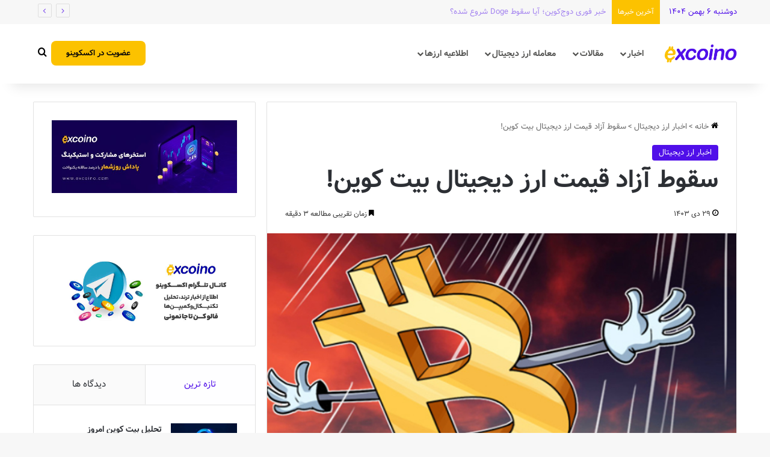

--- FILE ---
content_type: text/html; charset=UTF-8
request_url: https://www.excoino.com/blog/%D8%B3%D9%82%D9%88%D8%B7-%D8%A2%D8%B2%D8%A7%D8%AF-%D9%82%DB%8C%D9%85%D8%AA-%D8%A7%D8%B1%D8%B2-%D8%AF%DB%8C%D8%AC%DB%8C%D8%AA%D8%A7%D9%84-%D8%A8%DB%8C%D8%AA-%DA%A9%D9%88%DB%8C%D9%86/
body_size: 162073
content:
<!DOCTYPE html>
<html dir="rtl" lang="fa-IR" class="" data-skin="light">
<head>
	<meta charset="UTF-8" />
	<link rel="profile" href="https://gmpg.org/xfn/11" />
	
<meta http-equiv='x-dns-prefetch-control' content='on'>
<link rel='dns-prefetch' href='//cdnjs.cloudflare.com' />
<link rel='dns-prefetch' href='//ajax.googleapis.com' />
<link rel='dns-prefetch' href='//fonts.googleapis.com' />
<link rel='dns-prefetch' href='//fonts.gstatic.com' />
<link rel='dns-prefetch' href='//s.gravatar.com' />
<link rel='dns-prefetch' href='//www.google-analytics.com' />
<meta name='robots' content='index, follow, max-image-preview:large, max-snippet:-1, max-video-preview:-1' />

	<!-- This site is optimized with the Yoast SEO Premium plugin v23.7 (Yoast SEO v25.5) - https://yoast.com/wordpress/plugins/seo/ -->
	<title>سقوط آزاد قیمت ارز دیجیتال بیت کوین! | وبلاگ اکسکوینو</title>
	<meta name="description" content="اخیرا ارز دیجیتال بیت کوین کاهش قیمت محسوسی را تجربه کرد. علاوه بر این، روند نزولی روز گذشته این رمزارز منجر به تشکیل یک تقاطع خرسی در شاخص مکدی.." />
	<link rel="canonical" href="https://www.excoino.com/blog/سقوط-آزاد-قیمت-ارز-دیجیتال-بیت-کوین/" />
	<meta property="og:locale" content="fa_IR" />
	<meta property="og:type" content="article" />
	<meta property="og:title" content="سقوط آزاد قیمت ارز دیجیتال بیت کوین!" />
	<meta property="og:description" content="اخیرا ارز دیجیتال بیت کوین کاهش قیمت محسوسی را تجربه کرد. علاوه بر این، روند نزولی روز گذشته این رمزارز منجر به تشکیل یک تقاطع خرسی در شاخص مکدی.." />
	<meta property="og:url" content="https://www.excoino.com/blog/سقوط-آزاد-قیمت-ارز-دیجیتال-بیت-کوین/" />
	<meta property="og:site_name" content="وبلاگ اکسکوینو" />
	<meta property="article:published_time" content="2025-01-18T11:44:56+00:00" />
	<meta property="og:image" content="https://www.excoino.com/blog/wp-content/uploads/2019/12/oooo.jpg" />
	<meta property="og:image:width" content="666" />
	<meta property="og:image:height" content="430" />
	<meta property="og:image:type" content="image/jpeg" />
	<meta name="author" content="یاسر نظیفی" />
	<meta name="twitter:card" content="summary_large_image" />
	<meta name="twitter:creator" content="@excoino" />
	<meta name="twitter:site" content="@excoino" />
	<meta name="twitter:label1" content="Written by" />
	<meta name="twitter:data1" content="یاسر نظیفی" />
	<script type="application/ld+json" class="yoast-schema-graph">{"@context":"https://schema.org","@graph":[{"@type":"WebPage","@id":"https://www.excoino.com/blog/%d8%b3%d9%82%d9%88%d8%b7-%d8%a2%d8%b2%d8%a7%d8%af-%d9%82%db%8c%d9%85%d8%aa-%d8%a7%d8%b1%d8%b2-%d8%af%db%8c%d8%ac%db%8c%d8%aa%d8%a7%d9%84-%d8%a8%db%8c%d8%aa-%da%a9%d9%88%db%8c%d9%86/","url":"https://www.excoino.com/blog/%d8%b3%d9%82%d9%88%d8%b7-%d8%a2%d8%b2%d8%a7%d8%af-%d9%82%db%8c%d9%85%d8%aa-%d8%a7%d8%b1%d8%b2-%d8%af%db%8c%d8%ac%db%8c%d8%aa%d8%a7%d9%84-%d8%a8%db%8c%d8%aa-%da%a9%d9%88%db%8c%d9%86/","name":"سقوط آزاد قیمت ارز دیجیتال بیت کوین! | وبلاگ اکسکوینو","isPartOf":{"@id":"https://excoino.com/blog/#website"},"primaryImageOfPage":{"@id":"https://www.excoino.com/blog/%d8%b3%d9%82%d9%88%d8%b7-%d8%a2%d8%b2%d8%a7%d8%af-%d9%82%db%8c%d9%85%d8%aa-%d8%a7%d8%b1%d8%b2-%d8%af%db%8c%d8%ac%db%8c%d8%aa%d8%a7%d9%84-%d8%a8%db%8c%d8%aa-%da%a9%d9%88%db%8c%d9%86/#primaryimage"},"image":{"@id":"https://www.excoino.com/blog/%d8%b3%d9%82%d9%88%d8%b7-%d8%a2%d8%b2%d8%a7%d8%af-%d9%82%db%8c%d9%85%d8%aa-%d8%a7%d8%b1%d8%b2-%d8%af%db%8c%d8%ac%db%8c%d8%aa%d8%a7%d9%84-%d8%a8%db%8c%d8%aa-%da%a9%d9%88%db%8c%d9%86/#primaryimage"},"thumbnailUrl":"https://www.excoino.com/blog/wp-content/uploads/2019/12/oooo.jpg","datePublished":"2025-01-18T11:44:56+00:00","author":{"@id":"https://excoino.com/blog/#/schema/person/e0d95e731c684461acaffc9042648493"},"description":"اخیرا ارز دیجیتال بیت کوین کاهش قیمت محسوسی را تجربه کرد. علاوه بر این، روند نزولی روز گذشته این رمزارز منجر به تشکیل یک تقاطع خرسی در شاخص مکدی..","breadcrumb":{"@id":"https://www.excoino.com/blog/%d8%b3%d9%82%d9%88%d8%b7-%d8%a2%d8%b2%d8%a7%d8%af-%d9%82%db%8c%d9%85%d8%aa-%d8%a7%d8%b1%d8%b2-%d8%af%db%8c%d8%ac%db%8c%d8%aa%d8%a7%d9%84-%d8%a8%db%8c%d8%aa-%da%a9%d9%88%db%8c%d9%86/#breadcrumb"},"inLanguage":"fa-IR","potentialAction":[{"@type":"ReadAction","target":["https://www.excoino.com/blog/%d8%b3%d9%82%d9%88%d8%b7-%d8%a2%d8%b2%d8%a7%d8%af-%d9%82%db%8c%d9%85%d8%aa-%d8%a7%d8%b1%d8%b2-%d8%af%db%8c%d8%ac%db%8c%d8%aa%d8%a7%d9%84-%d8%a8%db%8c%d8%aa-%da%a9%d9%88%db%8c%d9%86/"]}]},{"@type":"ImageObject","inLanguage":"fa-IR","@id":"https://www.excoino.com/blog/%d8%b3%d9%82%d9%88%d8%b7-%d8%a2%d8%b2%d8%a7%d8%af-%d9%82%db%8c%d9%85%d8%aa-%d8%a7%d8%b1%d8%b2-%d8%af%db%8c%d8%ac%db%8c%d8%aa%d8%a7%d9%84-%d8%a8%db%8c%d8%aa-%da%a9%d9%88%db%8c%d9%86/#primaryimage","url":"https://www.excoino.com/blog/wp-content/uploads/2019/12/oooo.jpg","contentUrl":"https://www.excoino.com/blog/wp-content/uploads/2019/12/oooo.jpg","width":666,"height":430},{"@type":"BreadcrumbList","@id":"https://www.excoino.com/blog/%d8%b3%d9%82%d9%88%d8%b7-%d8%a2%d8%b2%d8%a7%d8%af-%d9%82%db%8c%d9%85%d8%aa-%d8%a7%d8%b1%d8%b2-%d8%af%db%8c%d8%ac%db%8c%d8%aa%d8%a7%d9%84-%d8%a8%db%8c%d8%aa-%da%a9%d9%88%db%8c%d9%86/#breadcrumb","itemListElement":[{"@type":"ListItem","position":1,"name":"خانه","item":"https://www.excoino.com/blog/"},{"@type":"ListItem","position":2,"name":"سقوط آزاد قیمت ارز دیجیتال بیت کوین!"}]},{"@type":"WebSite","@id":"https://excoino.com/blog/#website","url":"https://excoino.com/blog/","name":"اکسکوینو | بیتکوین و رمزارز","description":"با ما بروز باشید","potentialAction":[{"@type":"SearchAction","target":{"@type":"EntryPoint","urlTemplate":"https://excoino.com/blog/?s={search_term_string}"},"query-input":{"@type":"PropertyValueSpecification","valueRequired":true,"valueName":"search_term_string"}}],"inLanguage":"fa-IR"},{"@type":"Person","@id":"https://excoino.com/blog/#/schema/person/e0d95e731c684461acaffc9042648493","name":"یاسر نظیفی","image":{"@type":"ImageObject","inLanguage":"fa-IR","@id":"https://excoino.com/blog/#/schema/person/image/","url":"https://secure.gravatar.com/avatar/40d86d66dd7d4b8935b5ded5506dc4ee?s=96&d=mm&r=g","contentUrl":"https://secure.gravatar.com/avatar/40d86d66dd7d4b8935b5ded5506dc4ee?s=96&d=mm&r=g","caption":"یاسر نظیفی"},"url":"https://www.excoino.com/blog/author/yaser/"}]}</script>
	<!-- / Yoast SEO Premium plugin. -->


<link rel="alternate" type="application/rss+xml" title="وبلاگ اکسکوینو &raquo; خوراک" href="https://www.excoino.com/blog/feed/" />
<link rel="alternate" type="application/rss+xml" title="وبلاگ اکسکوینو &raquo; خوراک دیدگاه‌ها" href="https://www.excoino.com/blog/comments/feed/" />
		<script type="text/javascript">
			try {
				if( 'undefined' != typeof localStorage ){
					var tieSkin = localStorage.getItem('tie-skin');
				}

				
				var html = document.getElementsByTagName('html')[0].classList,
						htmlSkin = 'light';

				if( html.contains('dark-skin') ){
					htmlSkin = 'dark';
				}

				if( tieSkin != null && tieSkin != htmlSkin ){
					html.add('tie-skin-inverted');
					var tieSkinInverted = true;
				}

				if( tieSkin == 'dark' ){
					html.add('dark-skin');
				}
				else if( tieSkin == 'light' ){
					html.remove( 'dark-skin' );
				}
				
			} catch(e) { console.log( e ) }

		</script>
		
		<style type="text/css">
			:root{				
			--tie-preset-gradient-1: linear-gradient(135deg, rgba(6, 147, 227, 1) 0%, rgb(155, 81, 224) 100%);
			--tie-preset-gradient-2: linear-gradient(135deg, rgb(122, 220, 180) 0%, rgb(0, 208, 130) 100%);
			--tie-preset-gradient-3: linear-gradient(135deg, rgba(252, 185, 0, 1) 0%, rgba(255, 105, 0, 1) 100%);
			--tie-preset-gradient-4: linear-gradient(135deg, rgba(255, 105, 0, 1) 0%, rgb(207, 46, 46) 100%);
			--tie-preset-gradient-5: linear-gradient(135deg, rgb(238, 238, 238) 0%, rgb(169, 184, 195) 100%);
			--tie-preset-gradient-6: linear-gradient(135deg, rgb(74, 234, 220) 0%, rgb(151, 120, 209) 20%, rgb(207, 42, 186) 40%, rgb(238, 44, 130) 60%, rgb(251, 105, 98) 80%, rgb(254, 248, 76) 100%);
			--tie-preset-gradient-7: linear-gradient(135deg, rgb(255, 206, 236) 0%, rgb(152, 150, 240) 100%);
			--tie-preset-gradient-8: linear-gradient(135deg, rgb(254, 205, 165) 0%, rgb(254, 45, 45) 50%, rgb(107, 0, 62) 100%);
			--tie-preset-gradient-9: linear-gradient(135deg, rgb(255, 203, 112) 0%, rgb(199, 81, 192) 50%, rgb(65, 88, 208) 100%);
			--tie-preset-gradient-10: linear-gradient(135deg, rgb(255, 245, 203) 0%, rgb(182, 227, 212) 50%, rgb(51, 167, 181) 100%);
			--tie-preset-gradient-11: linear-gradient(135deg, rgb(202, 248, 128) 0%, rgb(113, 206, 126) 100%);
			--tie-preset-gradient-12: linear-gradient(135deg, rgb(2, 3, 129) 0%, rgb(40, 116, 252) 100%);
			--tie-preset-gradient-13: linear-gradient(135deg, #4D34FA, #ad34fa);
			--tie-preset-gradient-14: linear-gradient(135deg, #0057FF, #31B5FF);
			--tie-preset-gradient-15: linear-gradient(135deg, #FF007A, #FF81BD);
			--tie-preset-gradient-16: linear-gradient(135deg, #14111E, #4B4462);
			--tie-preset-gradient-17: linear-gradient(135deg, #F32758, #FFC581);

			
					--main-nav-background: #FFFFFF;
					--main-nav-secondry-background: rgba(0,0,0,0.03);
					--main-nav-primary-color: #0088ff;
					--main-nav-contrast-primary-color: #FFFFFF;
					--main-nav-text-color: #2c2f34;
					--main-nav-secondry-text-color: rgba(0,0,0,0.5);
					--main-nav-main-border-color: rgba(0,0,0,0.1);
					--main-nav-secondry-border-color: rgba(0,0,0,0.08);
				--tie-buttons-radius: 8px;--tie-buttons-color: #500fe9;--tie-buttons-text: #ffffff;--tie-buttons-hover-color: #1e00b7;--tie-buttons-hover-text: #FFFFFF;
			}
		</style>
	<meta name="viewport" content="width=device-width, initial-scale=1.0" /><script type="text/javascript">
/* <![CDATA[ */
window._wpemojiSettings = {"baseUrl":"https:\/\/s.w.org\/images\/core\/emoji\/15.0.3\/72x72\/","ext":".png","svgUrl":"https:\/\/s.w.org\/images\/core\/emoji\/15.0.3\/svg\/","svgExt":".svg","source":{"concatemoji":"https:\/\/www.excoino.com\/blog\/wp-includes\/js\/wp-emoji-release.min.js?ver=6.6.2"}};
/*! This file is auto-generated */
!function(i,n){var o,s,e;function c(e){try{var t={supportTests:e,timestamp:(new Date).valueOf()};sessionStorage.setItem(o,JSON.stringify(t))}catch(e){}}function p(e,t,n){e.clearRect(0,0,e.canvas.width,e.canvas.height),e.fillText(t,0,0);var t=new Uint32Array(e.getImageData(0,0,e.canvas.width,e.canvas.height).data),r=(e.clearRect(0,0,e.canvas.width,e.canvas.height),e.fillText(n,0,0),new Uint32Array(e.getImageData(0,0,e.canvas.width,e.canvas.height).data));return t.every(function(e,t){return e===r[t]})}function u(e,t,n){switch(t){case"flag":return n(e,"\ud83c\udff3\ufe0f\u200d\u26a7\ufe0f","\ud83c\udff3\ufe0f\u200b\u26a7\ufe0f")?!1:!n(e,"\ud83c\uddfa\ud83c\uddf3","\ud83c\uddfa\u200b\ud83c\uddf3")&&!n(e,"\ud83c\udff4\udb40\udc67\udb40\udc62\udb40\udc65\udb40\udc6e\udb40\udc67\udb40\udc7f","\ud83c\udff4\u200b\udb40\udc67\u200b\udb40\udc62\u200b\udb40\udc65\u200b\udb40\udc6e\u200b\udb40\udc67\u200b\udb40\udc7f");case"emoji":return!n(e,"\ud83d\udc26\u200d\u2b1b","\ud83d\udc26\u200b\u2b1b")}return!1}function f(e,t,n){var r="undefined"!=typeof WorkerGlobalScope&&self instanceof WorkerGlobalScope?new OffscreenCanvas(300,150):i.createElement("canvas"),a=r.getContext("2d",{willReadFrequently:!0}),o=(a.textBaseline="top",a.font="600 32px Arial",{});return e.forEach(function(e){o[e]=t(a,e,n)}),o}function t(e){var t=i.createElement("script");t.src=e,t.defer=!0,i.head.appendChild(t)}"undefined"!=typeof Promise&&(o="wpEmojiSettingsSupports",s=["flag","emoji"],n.supports={everything:!0,everythingExceptFlag:!0},e=new Promise(function(e){i.addEventListener("DOMContentLoaded",e,{once:!0})}),new Promise(function(t){var n=function(){try{var e=JSON.parse(sessionStorage.getItem(o));if("object"==typeof e&&"number"==typeof e.timestamp&&(new Date).valueOf()<e.timestamp+604800&&"object"==typeof e.supportTests)return e.supportTests}catch(e){}return null}();if(!n){if("undefined"!=typeof Worker&&"undefined"!=typeof OffscreenCanvas&&"undefined"!=typeof URL&&URL.createObjectURL&&"undefined"!=typeof Blob)try{var e="postMessage("+f.toString()+"("+[JSON.stringify(s),u.toString(),p.toString()].join(",")+"));",r=new Blob([e],{type:"text/javascript"}),a=new Worker(URL.createObjectURL(r),{name:"wpTestEmojiSupports"});return void(a.onmessage=function(e){c(n=e.data),a.terminate(),t(n)})}catch(e){}c(n=f(s,u,p))}t(n)}).then(function(e){for(var t in e)n.supports[t]=e[t],n.supports.everything=n.supports.everything&&n.supports[t],"flag"!==t&&(n.supports.everythingExceptFlag=n.supports.everythingExceptFlag&&n.supports[t]);n.supports.everythingExceptFlag=n.supports.everythingExceptFlag&&!n.supports.flag,n.DOMReady=!1,n.readyCallback=function(){n.DOMReady=!0}}).then(function(){return e}).then(function(){var e;n.supports.everything||(n.readyCallback(),(e=n.source||{}).concatemoji?t(e.concatemoji):e.wpemoji&&e.twemoji&&(t(e.twemoji),t(e.wpemoji)))}))}((window,document),window._wpemojiSettings);
/* ]]> */
</script>
<style id='wp-emoji-styles-inline-css' type='text/css'>

	img.wp-smiley, img.emoji {
		display: inline !important;
		border: none !important;
		box-shadow: none !important;
		height: 1em !important;
		width: 1em !important;
		margin: 0 0.07em !important;
		vertical-align: -0.1em !important;
		background: none !important;
		padding: 0 !important;
	}
</style>
<style id='wpsh-blocks-aparat-style-inline-css' type='text/css'>
.h_iframe-aparat_embed_frame{position:relative}.h_iframe-aparat_embed_frame .ratio{display:block;width:100%;height:auto}.h_iframe-aparat_embed_frame iframe{position:absolute;top:0;left:0;width:100%;height:100%}.wpsh-blocks_aparat{width:100%;clear:both;overflow:auto;display:block;position:relative;padding:30px 0}.wpsh-blocks_aparat_align_center .h_iframe-aparat_embed_frame{margin:0 auto}.wpsh-blocks_aparat_align_left .h_iframe-aparat_embed_frame{margin-right:30%}.wpsh-blocks_aparat_size_small .h_iframe-aparat_embed_frame{max-width:420px}.wpsh-blocks_aparat_size_big .h_iframe-aparat_embed_frame{max-width:720px}

</style>
<style id='wpsh-blocks-justify-style-inline-css' type='text/css'>
.wp-block-wpsh-blocks-justify,.wpsh-blocks_justify{text-align:justify !important}.wpsh-blocks_justify_ltr{direction:ltr !important}.wpsh-blocks_justify_rtl{direction:rtl !important}

</style>
<style id='wpsh-blocks-shamsi-style-inline-css' type='text/css'>
.wpsh-blocks_shamsi_align_center{text-align:center !important}.wpsh-blocks_shamsi_align_right{text-align:right !important}.wpsh-blocks_shamsi_align_left{text-align:left !important}

</style>
<style id='global-styles-inline-css' type='text/css'>
:root{--wp--preset--aspect-ratio--square: 1;--wp--preset--aspect-ratio--4-3: 4/3;--wp--preset--aspect-ratio--3-4: 3/4;--wp--preset--aspect-ratio--3-2: 3/2;--wp--preset--aspect-ratio--2-3: 2/3;--wp--preset--aspect-ratio--16-9: 16/9;--wp--preset--aspect-ratio--9-16: 9/16;--wp--preset--color--black: #000000;--wp--preset--color--cyan-bluish-gray: #abb8c3;--wp--preset--color--white: #ffffff;--wp--preset--color--pale-pink: #f78da7;--wp--preset--color--vivid-red: #cf2e2e;--wp--preset--color--luminous-vivid-orange: #ff6900;--wp--preset--color--luminous-vivid-amber: #fcb900;--wp--preset--color--light-green-cyan: #7bdcb5;--wp--preset--color--vivid-green-cyan: #00d084;--wp--preset--color--pale-cyan-blue: #8ed1fc;--wp--preset--color--vivid-cyan-blue: #0693e3;--wp--preset--color--vivid-purple: #9b51e0;--wp--preset--color--global-color: #500fe9;--wp--preset--gradient--vivid-cyan-blue-to-vivid-purple: linear-gradient(135deg,rgba(6,147,227,1) 0%,rgb(155,81,224) 100%);--wp--preset--gradient--light-green-cyan-to-vivid-green-cyan: linear-gradient(135deg,rgb(122,220,180) 0%,rgb(0,208,130) 100%);--wp--preset--gradient--luminous-vivid-amber-to-luminous-vivid-orange: linear-gradient(135deg,rgba(252,185,0,1) 0%,rgba(255,105,0,1) 100%);--wp--preset--gradient--luminous-vivid-orange-to-vivid-red: linear-gradient(135deg,rgba(255,105,0,1) 0%,rgb(207,46,46) 100%);--wp--preset--gradient--very-light-gray-to-cyan-bluish-gray: linear-gradient(135deg,rgb(238,238,238) 0%,rgb(169,184,195) 100%);--wp--preset--gradient--cool-to-warm-spectrum: linear-gradient(135deg,rgb(74,234,220) 0%,rgb(151,120,209) 20%,rgb(207,42,186) 40%,rgb(238,44,130) 60%,rgb(251,105,98) 80%,rgb(254,248,76) 100%);--wp--preset--gradient--blush-light-purple: linear-gradient(135deg,rgb(255,206,236) 0%,rgb(152,150,240) 100%);--wp--preset--gradient--blush-bordeaux: linear-gradient(135deg,rgb(254,205,165) 0%,rgb(254,45,45) 50%,rgb(107,0,62) 100%);--wp--preset--gradient--luminous-dusk: linear-gradient(135deg,rgb(255,203,112) 0%,rgb(199,81,192) 50%,rgb(65,88,208) 100%);--wp--preset--gradient--pale-ocean: linear-gradient(135deg,rgb(255,245,203) 0%,rgb(182,227,212) 50%,rgb(51,167,181) 100%);--wp--preset--gradient--electric-grass: linear-gradient(135deg,rgb(202,248,128) 0%,rgb(113,206,126) 100%);--wp--preset--gradient--midnight: linear-gradient(135deg,rgb(2,3,129) 0%,rgb(40,116,252) 100%);--wp--preset--font-size--small: 13px;--wp--preset--font-size--medium: 20px;--wp--preset--font-size--large: 36px;--wp--preset--font-size--x-large: 42px;--wp--preset--spacing--20: 0.44rem;--wp--preset--spacing--30: 0.67rem;--wp--preset--spacing--40: 1rem;--wp--preset--spacing--50: 1.5rem;--wp--preset--spacing--60: 2.25rem;--wp--preset--spacing--70: 3.38rem;--wp--preset--spacing--80: 5.06rem;--wp--preset--shadow--natural: 6px 6px 9px rgba(0, 0, 0, 0.2);--wp--preset--shadow--deep: 12px 12px 50px rgba(0, 0, 0, 0.4);--wp--preset--shadow--sharp: 6px 6px 0px rgba(0, 0, 0, 0.2);--wp--preset--shadow--outlined: 6px 6px 0px -3px rgba(255, 255, 255, 1), 6px 6px rgba(0, 0, 0, 1);--wp--preset--shadow--crisp: 6px 6px 0px rgba(0, 0, 0, 1);}:where(.is-layout-flex){gap: 0.5em;}:where(.is-layout-grid){gap: 0.5em;}body .is-layout-flex{display: flex;}.is-layout-flex{flex-wrap: wrap;align-items: center;}.is-layout-flex > :is(*, div){margin: 0;}body .is-layout-grid{display: grid;}.is-layout-grid > :is(*, div){margin: 0;}:where(.wp-block-columns.is-layout-flex){gap: 2em;}:where(.wp-block-columns.is-layout-grid){gap: 2em;}:where(.wp-block-post-template.is-layout-flex){gap: 1.25em;}:where(.wp-block-post-template.is-layout-grid){gap: 1.25em;}.has-black-color{color: var(--wp--preset--color--black) !important;}.has-cyan-bluish-gray-color{color: var(--wp--preset--color--cyan-bluish-gray) !important;}.has-white-color{color: var(--wp--preset--color--white) !important;}.has-pale-pink-color{color: var(--wp--preset--color--pale-pink) !important;}.has-vivid-red-color{color: var(--wp--preset--color--vivid-red) !important;}.has-luminous-vivid-orange-color{color: var(--wp--preset--color--luminous-vivid-orange) !important;}.has-luminous-vivid-amber-color{color: var(--wp--preset--color--luminous-vivid-amber) !important;}.has-light-green-cyan-color{color: var(--wp--preset--color--light-green-cyan) !important;}.has-vivid-green-cyan-color{color: var(--wp--preset--color--vivid-green-cyan) !important;}.has-pale-cyan-blue-color{color: var(--wp--preset--color--pale-cyan-blue) !important;}.has-vivid-cyan-blue-color{color: var(--wp--preset--color--vivid-cyan-blue) !important;}.has-vivid-purple-color{color: var(--wp--preset--color--vivid-purple) !important;}.has-black-background-color{background-color: var(--wp--preset--color--black) !important;}.has-cyan-bluish-gray-background-color{background-color: var(--wp--preset--color--cyan-bluish-gray) !important;}.has-white-background-color{background-color: var(--wp--preset--color--white) !important;}.has-pale-pink-background-color{background-color: var(--wp--preset--color--pale-pink) !important;}.has-vivid-red-background-color{background-color: var(--wp--preset--color--vivid-red) !important;}.has-luminous-vivid-orange-background-color{background-color: var(--wp--preset--color--luminous-vivid-orange) !important;}.has-luminous-vivid-amber-background-color{background-color: var(--wp--preset--color--luminous-vivid-amber) !important;}.has-light-green-cyan-background-color{background-color: var(--wp--preset--color--light-green-cyan) !important;}.has-vivid-green-cyan-background-color{background-color: var(--wp--preset--color--vivid-green-cyan) !important;}.has-pale-cyan-blue-background-color{background-color: var(--wp--preset--color--pale-cyan-blue) !important;}.has-vivid-cyan-blue-background-color{background-color: var(--wp--preset--color--vivid-cyan-blue) !important;}.has-vivid-purple-background-color{background-color: var(--wp--preset--color--vivid-purple) !important;}.has-black-border-color{border-color: var(--wp--preset--color--black) !important;}.has-cyan-bluish-gray-border-color{border-color: var(--wp--preset--color--cyan-bluish-gray) !important;}.has-white-border-color{border-color: var(--wp--preset--color--white) !important;}.has-pale-pink-border-color{border-color: var(--wp--preset--color--pale-pink) !important;}.has-vivid-red-border-color{border-color: var(--wp--preset--color--vivid-red) !important;}.has-luminous-vivid-orange-border-color{border-color: var(--wp--preset--color--luminous-vivid-orange) !important;}.has-luminous-vivid-amber-border-color{border-color: var(--wp--preset--color--luminous-vivid-amber) !important;}.has-light-green-cyan-border-color{border-color: var(--wp--preset--color--light-green-cyan) !important;}.has-vivid-green-cyan-border-color{border-color: var(--wp--preset--color--vivid-green-cyan) !important;}.has-pale-cyan-blue-border-color{border-color: var(--wp--preset--color--pale-cyan-blue) !important;}.has-vivid-cyan-blue-border-color{border-color: var(--wp--preset--color--vivid-cyan-blue) !important;}.has-vivid-purple-border-color{border-color: var(--wp--preset--color--vivid-purple) !important;}.has-vivid-cyan-blue-to-vivid-purple-gradient-background{background: var(--wp--preset--gradient--vivid-cyan-blue-to-vivid-purple) !important;}.has-light-green-cyan-to-vivid-green-cyan-gradient-background{background: var(--wp--preset--gradient--light-green-cyan-to-vivid-green-cyan) !important;}.has-luminous-vivid-amber-to-luminous-vivid-orange-gradient-background{background: var(--wp--preset--gradient--luminous-vivid-amber-to-luminous-vivid-orange) !important;}.has-luminous-vivid-orange-to-vivid-red-gradient-background{background: var(--wp--preset--gradient--luminous-vivid-orange-to-vivid-red) !important;}.has-very-light-gray-to-cyan-bluish-gray-gradient-background{background: var(--wp--preset--gradient--very-light-gray-to-cyan-bluish-gray) !important;}.has-cool-to-warm-spectrum-gradient-background{background: var(--wp--preset--gradient--cool-to-warm-spectrum) !important;}.has-blush-light-purple-gradient-background{background: var(--wp--preset--gradient--blush-light-purple) !important;}.has-blush-bordeaux-gradient-background{background: var(--wp--preset--gradient--blush-bordeaux) !important;}.has-luminous-dusk-gradient-background{background: var(--wp--preset--gradient--luminous-dusk) !important;}.has-pale-ocean-gradient-background{background: var(--wp--preset--gradient--pale-ocean) !important;}.has-electric-grass-gradient-background{background: var(--wp--preset--gradient--electric-grass) !important;}.has-midnight-gradient-background{background: var(--wp--preset--gradient--midnight) !important;}.has-small-font-size{font-size: var(--wp--preset--font-size--small) !important;}.has-medium-font-size{font-size: var(--wp--preset--font-size--medium) !important;}.has-large-font-size{font-size: var(--wp--preset--font-size--large) !important;}.has-x-large-font-size{font-size: var(--wp--preset--font-size--x-large) !important;}
:where(.wp-block-post-template.is-layout-flex){gap: 1.25em;}:where(.wp-block-post-template.is-layout-grid){gap: 1.25em;}
:where(.wp-block-columns.is-layout-flex){gap: 2em;}:where(.wp-block-columns.is-layout-grid){gap: 2em;}
:root :where(.wp-block-pullquote){font-size: 1.5em;line-height: 1.6;}
</style>
<link rel='stylesheet' id='contact-form-7-css' href='https://www.excoino.com/blog/wp-content/plugins/contact-form-7/includes/css/styles.css?ver=6.0' type='text/css' media='all' />
<link rel='stylesheet' id='contact-form-7-rtl-css' href='https://www.excoino.com/blog/wp-content/plugins/contact-form-7/includes/css/styles-rtl.css?ver=6.0' type='text/css' media='all' />
<link rel='stylesheet' id='mwfcfonts-css' href='https://www.excoino.com/blog/wp-content/plugins/parsi-font/assets/css/fonts.css' type='text/css' media='' />
<link rel='stylesheet' id='tie-css-base-css' href='https://www.excoino.com/blog/wp-content/themes/jannah/assets/css/base.min.css?ver=7.2.0' type='text/css' media='all' />
<link rel='stylesheet' id='tie-css-styles-css' href='https://www.excoino.com/blog/wp-content/themes/jannah/assets/css/style.min.css?ver=7.2.0' type='text/css' media='all' />
<link rel='stylesheet' id='tie-css-widgets-css' href='https://www.excoino.com/blog/wp-content/themes/jannah/assets/css/widgets.min.css?ver=7.2.0' type='text/css' media='all' />
<link rel='stylesheet' id='tie-css-helpers-css' href='https://www.excoino.com/blog/wp-content/themes/jannah/assets/css/helpers.min.css?ver=7.2.0' type='text/css' media='all' />
<link rel='stylesheet' id='tie-css-ilightbox-css' href='https://www.excoino.com/blog/wp-content/themes/jannah/assets/ilightbox/dark-skin/skin.css?ver=7.2.0' type='text/css' media='all' />
<link rel='stylesheet' id='tie-css-shortcodes-css' href='https://www.excoino.com/blog/wp-content/themes/jannah/assets/css/plugins/shortcodes.min.css?ver=7.2.0' type='text/css' media='all' />
<link rel='stylesheet' id='tie-css-single-css' href='https://www.excoino.com/blog/wp-content/themes/jannah/assets/css/single.min.css?ver=7.2.0' type='text/css' media='all' />
<link rel='stylesheet' id='tie-css-print-css' href='https://www.excoino.com/blog/wp-content/themes/jannah/assets/css/print.css?ver=7.2.0' type='text/css' media='print' />
<link rel='stylesheet' id='wpsh-style-css' href='https://www.excoino.com/blog/wp-content/plugins/wp-shamsi/assets/css/wpsh_custom.css?ver=4.3.3' type='text/css' media='all' />
<style id='wpsh-style-inline-css' type='text/css'>
html #main-nav .main-menu > ul > li > a{font-size: 14px;font-weight: 600;}html #main-nav{line-height: 5em}html #tie-wrapper .mag-box.big-post-left-box li:not(:first-child) .post-title,html #tie-wrapper .mag-box.big-post-top-box li:not(:first-child) .post-title,html #tie-wrapper .mag-box.half-box li:not(:first-child) .post-title,html #tie-wrapper .mag-box.big-thumb-left-box li:not(:first-child) .post-title,html #tie-wrapper .mag-box.scrolling-box .slide .post-title,html #tie-wrapper .mag-box.miscellaneous-box li:not(:first-child) .post-title{font-weight: 500;}:root:root{--brand-color: #500fe9;--dark-brand-color: #1e00b7;--bright-color: #FFFFFF;--base-color: #2c2f34;}#footer-widgets-container{border-top: 8px solid #500fe9;-webkit-box-shadow: 0 -5px 0 rgba(0,0,0,0.07); -moz-box-shadow: 0 -8px 0 rgba(0,0,0,0.07); box-shadow: 0 -8px 0 rgba(0,0,0,0.07);}#reading-position-indicator{box-shadow: 0 0 10px rgba( 80,15,233,0.7);}html :root:root{--brand-color: #500fe9;--dark-brand-color: #1e00b7;--bright-color: #FFFFFF;--base-color: #2c2f34;}html #footer-widgets-container{border-top: 8px solid #500fe9;-webkit-box-shadow: 0 -5px 0 rgba(0,0,0,0.07); -moz-box-shadow: 0 -8px 0 rgba(0,0,0,0.07); box-shadow: 0 -8px 0 rgba(0,0,0,0.07);}html #reading-position-indicator{box-shadow: 0 0 10px rgba( 80,15,233,0.7);}html ::-moz-selection{background-color: #636363;color: #FFFFFF;}html ::selection{background-color: #636363;color: #FFFFFF;}html a:hover,html body .entry a:hover,html .dark-skin body .entry a:hover,html .comment-list .comment-content a:hover{color: #500fe9;}html .container-wrapper,html .the-global-title,html .comment-reply-title,html .tabs,html .flex-tabs .flexMenu-popup,html .magazine1 .tabs-vertical .tabs li a,html .magazine1 .tabs-vertical:after,html .mag-box .show-more-button,html .white-bg .social-icons-item a,html textarea,html input,html select,html .toggle,html .post-content-slideshow,html .post-content-slideshow .slider-nav-wrapper,html .share-buttons-bottom,html .pages-numbers a,html .pages-nav-item,html .first-last-pages .pagination-icon,html .multiple-post-pages .post-page-numbers,html #story-highlights li,html .review-item,html .review-summary,html .user-rate-wrap,html .review-final-score,html .tabs a{border-color: #e2e2e2 !important;}html .magazine1 .tabs a{border-bottom-color: transparent !important;}html .fullwidth-area .tagcloud a:not(:hover){background: transparent;box-shadow: inset 0 0 0 3px #e2e2e2;}html .subscribe-widget-content .subscribe-subtitle:after,html .white-bg .social-icons-item:before{background-color: #e2e2e2 !important;}html #header-notification-bar{background: #f29e0e;}html #header-notification-bar{background: #f29e0e;background: -webkit-linear-gradient(90deg,#fcc200,#f29e0e );background: -moz-linear-gradient(90deg,#fcc200,#f29e0e );background: -o-linear-gradient(90deg,#fcc200,#f29e0e );background: linear-gradient(90deg,#f29e0e,#fcc200 );}html #header-notification-bar,html #header-notification-bar p a{color: #220bb7;}html #top-nav,html #top-nav .sub-menu,html #top-nav .comp-sub-menu,html #top-nav .ticker-content,html #top-nav .ticker-swipe,html .top-nav-boxed #top-nav .topbar-wrapper,html .top-nav-dark .top-menu ul,html #autocomplete-suggestions.search-in-top-nav{background-color : #f7f7f7;}html #top-nav *,html #autocomplete-suggestions.search-in-top-nav{border-color: rgba( #000000,0.08);}html #top-nav .icon-basecloud-bg:after{color: #f7f7f7;}html #top-nav a:not(:hover),html #top-nav input,html #top-nav #search-submit,html #top-nav .fa-spinner,html #top-nav .dropdown-social-icons li a span,html #top-nav .components > li .social-link:not(:hover) span,html #autocomplete-suggestions.search-in-top-nav a{color: #500fe9;}html #top-nav input::-moz-placeholder{color: #500fe9;}html #top-nav input:-moz-placeholder{color: #500fe9;}html #top-nav input:-ms-input-placeholder{color: #500fe9;}html #top-nav input::-webkit-input-placeholder{color: #500fe9;}html #top-nav,html .search-in-top-nav{--tie-buttons-color: #500fe9;--tie-buttons-border-color: #500fe9;--tie-buttons-text: #FFFFFF;--tie-buttons-hover-color: #3200cb;}html #top-nav a:hover,html #top-nav .menu li:hover > a,html #top-nav .menu > .tie-current-menu > a,html #top-nav .components > li:hover > a,html #top-nav .components #search-submit:hover,html #autocomplete-suggestions.search-in-top-nav .post-title a:hover{color: #500fe9;}html #top-nav,html #top-nav .comp-sub-menu,html #top-nav .tie-weather-widget{color: #500fe9;}html #autocomplete-suggestions.search-in-top-nav .post-meta,html #autocomplete-suggestions.search-in-top-nav .post-meta a:not(:hover){color: rgba( 80,15,233,0.7 );}html #top-nav .weather-icon .icon-cloud,html #top-nav .weather-icon .icon-basecloud-bg,html #top-nav .weather-icon .icon-cloud-behind{color: #500fe9 !important;}html #top-nav .breaking-title{color: #FFFFFF;}html #top-nav .breaking-title:before{background-color: #fcc200;}html #top-nav .breaking-news-nav li:hover{background-color: #fcc200;border-color: #fcc200;}html #main-nav a:not(:hover),html #main-nav a.social-link:not(:hover) span,html #main-nav .dropdown-social-icons li a span,html #autocomplete-suggestions.search-in-main-nav a{color: #0a0909;}html #theme-header:not(.main-nav-boxed) #main-nav,html .main-nav-boxed .main-menu-wrapper{border-right: 0 none !important;border-left : 0 none !important;border-top : 0 none !important;}html #theme-header:not(.main-nav-boxed) #main-nav,html .main-nav-boxed .main-menu-wrapper{border-right: 0 none !important;border-left : 0 none !important;border-bottom : 0 none !important;}html .main-nav,html .search-in-main-nav{--main-nav-primary-color: #fcc200;--tie-buttons-color: #fcc200;--tie-buttons-border-color: #fcc200;--tie-buttons-text: #FFFFFF;--tie-buttons-hover-color: #dea400;}html #main-nav .mega-links-head:after,html #main-nav .cats-horizontal a.is-active,html #main-nav .cats-horizontal a:hover,html #main-nav .spinner > div{background-color: #fcc200;}html #main-nav .menu ul li:hover > a,html #main-nav .menu ul li.current-menu-item:not(.mega-link-column) > a,html #main-nav .components a:hover,html #main-nav .components > li:hover > a,html #main-nav #search-submit:hover,html #main-nav .cats-vertical a.is-active,html #main-nav .cats-vertical a:hover,html #main-nav .mega-menu .post-meta a:hover,html #main-nav .mega-menu .post-box-title a:hover,html #autocomplete-suggestions.search-in-main-nav a:hover,html #main-nav .spinner-circle:after{color: #fcc200;}html #main-nav .menu > li.tie-current-menu > a,html #main-nav .menu > li:hover > a,html .theme-header #main-nav .mega-menu .cats-horizontal a.is-active,html .theme-header #main-nav .mega-menu .cats-horizontal a:hover{color: #FFFFFF;}html #main-nav .menu > li.tie-current-menu > a:before,html #main-nav .menu > li:hover > a:before{border-top-color: #FFFFFF;}html #the-post .entry-content a:not(.shortc-button){color: #500fe9 !important;}html .social-icons-item .custom-link-1-social-icon{background-color: #333 !important;}html .social-icons-item .custom-link-1-social-icon span{color: #333;}html .tie-cat-2635,html .tie-cat-item-2635 > span{background-color:#e67e22 !important;color:#FFFFFF !important;}html .tie-cat-2635:after{border-top-color:#e67e22 !important;}html .tie-cat-2635:hover{background-color:#c86004 !important;}html .tie-cat-2635:hover:after{border-top-color:#c86004 !important;}html .tie-cat-2642,html .tie-cat-item-2642 > span{background-color:#2ecc71 !important;color:#FFFFFF !important;}html .tie-cat-2642:after{border-top-color:#2ecc71 !important;}html .tie-cat-2642:hover{background-color:#10ae53 !important;}html .tie-cat-2642:hover:after{border-top-color:#10ae53 !important;}html .tie-cat-2646,html .tie-cat-item-2646 > span{background-color:#9b59b6 !important;color:#FFFFFF !important;}html .tie-cat-2646:after{border-top-color:#9b59b6 !important;}html .tie-cat-2646:hover{background-color:#7d3b98 !important;}html .tie-cat-2646:hover:after{border-top-color:#7d3b98 !important;}html .tie-cat-2647,html .tie-cat-item-2647 > span{background-color:#34495e !important;color:#FFFFFF !important;}html .tie-cat-2647:after{border-top-color:#34495e !important;}html .tie-cat-2647:hover{background-color:#162b40 !important;}html .tie-cat-2647:hover:after{border-top-color:#162b40 !important;}html .tie-cat-2649,html .tie-cat-item-2649 > span{background-color:#795548 !important;color:#FFFFFF !important;}html .tie-cat-2649:after{border-top-color:#795548 !important;}html .tie-cat-2649:hover{background-color:#5b372a !important;}html .tie-cat-2649:hover:after{border-top-color:#5b372a !important;}html .tie-cat-2651,html .tie-cat-item-2651 > span{background-color:#4CAF50 !important;color:#FFFFFF !important;}html .tie-cat-2651:after{border-top-color:#4CAF50 !important;}html .tie-cat-2651:hover{background-color:#2e9132 !important;}html .tie-cat-2651:hover:after{border-top-color:#2e9132 !important;}@media (min-width: 1200px){html .container{width: auto;}}html .boxed-layout #tie-wrapper,html .boxed-layout .fixed-nav{max-width: 1630px;}@media (min-width: 1600px){html .container,html .wide-next-prev-slider-wrapper .slider-main-container{max-width: 1600px;}}html .meta-views.meta-item .tie-icon-fire:before{content: "\f06e" !important;}@media (max-width: 991px){html .side-aside.normal-side{background: #525af2;background: -webkit-linear-gradient(135deg,#6602f2,#525af2 );background: -moz-linear-gradient(135deg,#6602f2,#525af2 );background: -o-linear-gradient(135deg,#6602f2,#525af2 );background: linear-gradient(135deg,#525af2,#6602f2 );}}html .tie-insta-header{margin-bottom: 15px;}html .tie-insta-avatar a{width: 70px;height: 70px;display: block;position: relative;float: left;margin-right: 15px;margin-bottom: 15px;}html .tie-insta-avatar a:before{content: "";position: absolute;width: calc(100% + 6px);height: calc(100% + 6px);left: -3px;top: -3px;border-radius: 50%;background: #d6249f;background: radial-gradient(circle at 30% 107%,#fdf497 0%,#fdf497 5%,#fd5949 45%,#d6249f 60%,#285AEB 90%);}html .tie-insta-avatar a:after{position: absolute;content: "";width: calc(100% + 3px);height: calc(100% + 3px);left: -2px;top: -2px;border-radius: 50%;background: #fff;}html .dark-skin .tie-insta-avatar a:after{background: #27292d;}html .tie-insta-avatar img{border-radius: 50%;position: relative;z-index: 2;transition: all 0.25s;}html .tie-insta-avatar img:hover{box-shadow: 0px 0px 15px 0 #6b54c6;}html .tie-insta-info{font-size: 1.3em;font-weight: bold;margin-bottom: 5px;}html #respond .comment-form-email{width: 100% !important;float: none !important;}div#wpcf7-f53302-p53852-o1 { color: #ffffff; margin-top: 20px;}.elementor-shortcode { color: #ffffff; margin-top: 50px;}input:not([type="checkbox"]):not([type="radio"]) { -webkit-appearance: none; -moz-appearance: none; appearance: none; outline: none; color: aliceblue;}.top-nav { background-color: #f7f7f7; position: relative; z-index: 10; line-height: 40px; border:0;}#main-nav .main-menu > ul > li > a { font-size: 14px; font-weight: 600; color: #51514f;}.tie-icon:before,[class^="tie-icon-"],[class*=" tie-icon-"] { color: black;}span.follow-text { color: #1f2024;}ul:not(.solid-social-icons) .social-icons-item a:not(:hover) { background-color: gray !important;}@media (min-width: 992px) { .header-menu .menu ul:not(.sub-menu-columns):not(.sub-menu-columns-item):not(.sub-list):not(.mega-cat-sub-categories):not(.slider-arrow-nav) { box-shadow: 0 2px 5px rgba(0,0,0,0.1); background: #7d7d7d; border: 1px solid #fff; }}.squared-four-cols li:nth-child(n) .followers { text-align: center; margin: 10px 0 0; display: none; width: 100%;}#footer-widgets-container { border-top: 8px solid #500fe9; -webkit-box-shadow: 0 -5px 0 rgba(0,0,0,0.07); -moz-box-shadow: 0 -8px 0 rgba(0,0,0,0.07); box-shadow: 0 -8px 0 rgba(0,0,0,0.07); background: transparent linear-gradient(140deg,#17213c,#002) 0 0 no-repeat padding-box;}
</style>
<script type="text/javascript" src="https://www.excoino.com/blog/wp-includes/js/jquery/jquery.min.js?ver=3.7.1" id="jquery-core-js"></script>
<script type="text/javascript" src="https://www.excoino.com/blog/wp-includes/js/jquery/jquery-migrate.min.js?ver=3.4.1" id="jquery-migrate-js"></script>
<link rel="https://api.w.org/" href="https://www.excoino.com/blog/wp-json/" /><link rel="alternate" title="JSON" type="application/json" href="https://www.excoino.com/blog/wp-json/wp/v2/posts/7773" /><link rel="EditURI" type="application/rsd+xml" title="RSD" href="https://www.excoino.com/blog/xmlrpc.php?rsd" />
<link rel="stylesheet" href="https://www.excoino.com/blog/wp-content/themes/jannah/rtl.css" type="text/css" media="screen" /><meta name="generator" content="WordPress 6.6.2" />
<link rel='shortlink' href='https://www.excoino.com/blog/?p=7773' />
<link rel="alternate" title="oEmbed (JSON)" type="application/json+oembed" href="https://www.excoino.com/blog/wp-json/oembed/1.0/embed?url=https%3A%2F%2Fwww.excoino.com%2Fblog%2F%25d8%25b3%25d9%2582%25d9%2588%25d8%25b7-%25d8%25a2%25d8%25b2%25d8%25a7%25d8%25af-%25d9%2582%25db%258c%25d9%2585%25d8%25aa-%25d8%25a7%25d8%25b1%25d8%25b2-%25d8%25af%25db%258c%25d8%25ac%25db%258c%25d8%25aa%25d8%25a7%25d9%2584-%25d8%25a8%25db%258c%25d8%25aa-%25da%25a9%25d9%2588%25db%258c%25d9%2586%2F" />
<link rel="alternate" title="oEmbed (XML)" type="text/xml+oembed" href="https://www.excoino.com/blog/wp-json/oembed/1.0/embed?url=https%3A%2F%2Fwww.excoino.com%2Fblog%2F%25d8%25b3%25d9%2582%25d9%2588%25d8%25b7-%25d8%25a2%25d8%25b2%25d8%25a7%25d8%25af-%25d9%2582%25db%258c%25d9%2585%25d8%25aa-%25d8%25a7%25d8%25b1%25d8%25b2-%25d8%25af%25db%258c%25d8%25ac%25db%258c%25d8%25aa%25d8%25a7%25d9%2584-%25d8%25a8%25db%258c%25d8%25aa-%25da%25a9%25d9%2588%25db%258c%25d9%2586%2F&#038;format=xml" />
<!-- Google Tag Manager -->
<script>(function(w,d,s,l,i){w[l]=w[l]||[];w[l].push({'gtm.start':
new Date().getTime(),event:'gtm.js'});var f=d.getElementsByTagName(s)[0],
j=d.createElement(s),dl=l!='dataLayer'?'&l='+l:'';j.async=true;j.src=
'https://www.googletagmanager.com/gtm.js?id='+i+dl;f.parentNode.insertBefore(j,f);
})(window,document,'script','dataLayer','GTM-WVVW9JDJ');</script>
<!-- End Google Tag Manager -->


<script>
            function myFunction() {
              var dots = document.getElementById("dots");
              var moreText = document.getElementById("more");
              var btnText = document.getElementById("myBtn");
            
              if (dots.style.display === "none") {
                dots.style.display = "inline";
                btnText.innerHTML = "Read more"; 
                moreText.style.display = "none";
              } else {
                dots.style.display = "none";
                btnText.innerHTML = "Read less"; 
                moreText.style.display = "block";
              }
            }
            </script>    <style type="text/css">
         {
            font-family:  !important;
            font-size: px !important;
        }

         {
            font-family:  !important;
            font-size: px !important;
        }

         {
            font-family:  !important;
            font-size: px !important;
        }

        h1,
        h2,
        h3,
        h4,
        h5,
        h6 {
            font-family: Vazir, Tahoma !important;
        }

        body {
            font-family: Vazir, Tahoma !important;
        }

        .rtl #wpadminbar *,
        #wpadminbar * {
            font: 400 13px/32px IR Yekan;
        }
		
		pre, code {
			font-family: VRCD, monospaced;
		}
    </style>
    <script type='text/javascript'>
/* <![CDATA[ */
var taqyeem = {"ajaxurl":"https://www.excoino.com/blog/wp-admin/admin-ajax.php" , "your_rating":"امتیاز شما:"};
/* ]]> */
</script>

<meta http-equiv="X-UA-Compatible" content="IE=edge">
<meta name="generator" content="Elementor 3.25.4; features: additional_custom_breakpoints, e_optimized_control_loading; settings: css_print_method-external, google_font-enabled, font_display-auto">
			<style>
				.e-con.e-parent:nth-of-type(n+4):not(.e-lazyloaded):not(.e-no-lazyload),
				.e-con.e-parent:nth-of-type(n+4):not(.e-lazyloaded):not(.e-no-lazyload) * {
					background-image: none !important;
				}
				@media screen and (max-height: 1024px) {
					.e-con.e-parent:nth-of-type(n+3):not(.e-lazyloaded):not(.e-no-lazyload),
					.e-con.e-parent:nth-of-type(n+3):not(.e-lazyloaded):not(.e-no-lazyload) * {
						background-image: none !important;
					}
				}
				@media screen and (max-height: 640px) {
					.e-con.e-parent:nth-of-type(n+2):not(.e-lazyloaded):not(.e-no-lazyload),
					.e-con.e-parent:nth-of-type(n+2):not(.e-lazyloaded):not(.e-no-lazyload) * {
						background-image: none !important;
					}
				}
			</style>
						<meta name="theme-color" content="#FFFFFF">
			<link rel="icon" href="https://www.excoino.com/blog/wp-content/uploads/2022/03/cropped-Asset-1-32x32.png" sizes="32x32" />
<link rel="icon" href="https://www.excoino.com/blog/wp-content/uploads/2022/03/cropped-Asset-1-192x192.png" sizes="192x192" />
<link rel="apple-touch-icon" href="https://www.excoino.com/blog/wp-content/uploads/2022/03/cropped-Asset-1-180x180.png" />
<meta name="msapplication-TileImage" content="https://www.excoino.com/blog/wp-content/uploads/2022/03/cropped-Asset-1-270x270.png" />
</head>

<body id="tie-body" class="rtl post-template-default single single-post postid-7773 single-format-standard tie-no-js wrapper-has-shadow block-head-1 magazine1 is-lazyload is-thumb-overlay-disabled is-desktop is-header-layout-4 sidebar-left has-sidebar post-layout-1 narrow-title-narrow-media hide_back_top_button elementor-default elementor-kit-14864">

<!-- Google Tag Manager (noscript) -->
<noscript><iframe src="https://www.googletagmanager.com/ns.html?id=GTM-WVVW9JDJ"
height="0" width="0" style="display:none;visibility:hidden"></iframe></noscript>
<!-- End Google Tag Manager (noscript) -->

<div class="background-overlay">

	<div id="tie-container" class="site tie-container">

		
		<div id="tie-wrapper">

			
<header id="theme-header" class="theme-header header-layout-4 header-layout-1 main-nav-light main-nav-default-light main-nav-below no-stream-item top-nav-active top-nav-light top-nav-default-light top-nav-above has-shadow has-normal-width-logo mobile-header-centered">
	
<nav id="top-nav"  class="has-date-breaking top-nav header-nav has-breaking-news" aria-label="پیمایش ثانویه">
	<div class="container">
		<div class="topbar-wrapper">

			
					<div class="topbar-today-date">
						دوشنبه 6 بهمن 1404					</div>
					
			<div class="tie-alignleft">
				
<div class="breaking controls-is-active">

	<span class="breaking-title">
		<span class="tie-icon-bolt breaking-icon" aria-hidden="true"></span>
		<span class="breaking-title-text">آخرین خبرها</span>
	</span>

	<ul id="breaking-news-in-header" class="breaking-news" data-type="flipY" data-arrows="true">

		
							<li class="news-item">
								<a href="https://www.excoino.com/blog/bitcoin-analyze/">تحلیل بیت کوین امروز</a>
							</li>

							
							<li class="news-item">
								<a href="https://www.excoino.com/blog/dogecoin-breaking-news/">خبر فوری دوج‌کوین؛ آیا سقوط Doge شروع شده؟</a>
							</li>

							
							<li class="news-item">
								<a href="https://www.excoino.com/blog/storm-awaits-solana/">طوفان در انتظار Solana؛ آیا سولانای 266 دلاری در راه است؟</a>
							</li>

							
							<li class="news-item">
								<a href="https://www.excoino.com/blog/ripple-currency-on-the-rise/">زنگ هشدار ارز ریپل با عبور از 2 دلار</a>
							</li>

							
							<li class="news-item">
								<a href="https://www.excoino.com/blog/%d8%b3%d9%82%d9%88%d8%b7-%d9%82%db%8c%d9%85%d8%aa-%d8%b3%d9%88%d9%86%db%8c%da%a9-s%d8%9b-%d8%a7%d8%b5%d9%84%d8%a7%d8%ad%db%8c-%d9%85%d9%88%d9%82%d8%aa%db%8c-%db%8c%d8%a7-%d8%a2%d8%ba%d8%a7%d8%b2/">سقوط قیمت سونیک (S)؛ اصلاحی موقتی یا آغاز یک زمستان طولانی؟</a>
							</li>

							
							<li class="news-item">
								<a href="https://www.excoino.com/blog/%da%86%d8%b1%d8%a7-usdt-%d9%81%d8%b1%d8%a7%d8%aa%d8%b1-%d8%a7%d8%b2-%db%8c%da%a9-%d8%a7%d8%b1%d8%b2-%d8%af%db%8c%d8%ac%db%8c%d8%aa%d8%a7%d9%84-%d8%a7%d8%b3%d8%aa%d8%9f/">چرا USDT فراتر از یک ارز دیجیتال است؟</a>
							</li>

							
							<li class="news-item">
								<a href="https://www.excoino.com/blog/tron-awaits-a-historic-rise/">ترون در انتظار یک صعود تاریخی</a>
							</li>

							
							<li class="news-item">
								<a href="https://www.excoino.com/blog/what-is-subsquid/">ساب‌اسکویید (Subsquid) چیست؟</a>
							</li>

							
							<li class="news-item">
								<a href="https://www.excoino.com/blog/bitcoin-price-climbs/">واکاوی صعود بیت‌کوین به مرز 90 هزار دلار؛ تحلیل ساختاری بازار در آستانه سال 2026</a>
							</li>

							
							<li class="news-item">
								<a href="https://www.excoino.com/blog/severe-currency-crisis-in-iranian-market/">بحران ارزی شدید و تلاطم در بازار ایران</a>
							</li>

							
							<li class="news-item">
								<a href="https://www.excoino.com/blog/trust-wallet-7-million-hack/">هک 7 میلیون دلاری تراست ولت و آغاز فرآیند جبران خسارت</a>
							</li>

							
							<li class="news-item">
								<a href="https://www.excoino.com/blog/%d8%a7%d8%b2-%d8%a7%d9%88%d8%ac-%db%b1%db%b2%db%b6%d9%87%d8%b2%d8%a7%d8%b1-%d8%aa%d8%a7-%d9%81%d8%a7%d8%b2-max-pain/">از اوج ۱۲۶هزار تا فاز «Max Pain»: بیت کوین زیر فشار هج فاندها و قانون‌گذار تا ۲۰۲۶</a>
							</li>

							
							<li class="news-item">
								<a href="https://www.excoino.com/blog/%d9%82%d8%af%db%8c%d9%85%db%8c-%d8%aa%d8%b1%db%8c%d9%86-%d8%b5%d8%b1%d8%a7%d9%81%db%8c-%d8%a7%d8%b1%d8%b2-%d8%af%db%8c%d8%ac%db%8c%d8%aa%d8%a7%d9%84-%d8%a7%db%8c%d8%b1%d8%a7%d9%86%db%8c/">از ۱۳۹۶ با اکسکوینو؛ معرفی قدیمی ترین صرافی ارز دیجیتال ایرانی</a>
							</li>

							
							<li class="news-item">
								<a href="https://www.excoino.com/blog/ethereum-implement-fusaka-upgrade-december-2025/">اتریوم ارتقای فوساکا را در ۳ دسامبر ۲۰۲۵ اجرا می‌کند</a>
							</li>

							
							<li class="news-item">
								<a href="https://www.excoino.com/blog/what-future-ripple/">آینده ریپل چه خواهد شد؟ ریپل صعودی است یا در مسیر سقوط</a>
							</li>

							
	</ul>
</div><!-- #breaking /-->
			</div><!-- .tie-alignleft /-->

			<div class="tie-alignright">
							</div><!-- .tie-alignright /-->

		</div><!-- .topbar-wrapper /-->
	</div><!-- .container /-->
</nav><!-- #top-nav /-->

<div class="main-nav-wrapper">
	<nav id="main-nav" data-skin="search-in-main-nav" class="main-nav header-nav live-search-parent menu-style-minimal" style="line-height:100px" aria-label="منوی اصلی">
		<div class="container">

			<div class="main-menu-wrapper">

				<div id="mobile-header-components-area_1" class="mobile-header-components"><ul class="components"><li class="mobile-component_search custom-menu-link">
				<a href="#" class="tie-search-trigger-mobile">
					<span class="tie-icon-search tie-search-icon" aria-hidden="true"></span>
					<span class="screen-reader-text">جستجو برای</span>
				</a>
			</li> <li class="mobile-component_skin custom-menu-link">
				<a href="#" class="change-skin" title="تغییر پوسته">
					<span class="tie-icon-moon change-skin-icon" aria-hidden="true"></span>
					<span class="screen-reader-text">تغییر پوسته</span>
				</a>
			</li></ul></div>
						<div class="header-layout-1-logo" style="width:120px">
							
		<div id="logo" class="image-logo" style="margin-top: 20px; margin-bottom: 20px;">

			
			<a title="وبلاگ اکسکوینو" href="https://www.excoino.com/blog/">
				
				<picture class="tie-logo-default tie-logo-picture">
					<source class="tie-logo-source-default tie-logo-source" srcset="https://www.excoino.com/blog/wp-content/uploads/2024/05/excoino_logo-01.png" media="(max-width:991px)">
					<source class="tie-logo-source-default tie-logo-source" srcset="https://www.excoino.com/blog/wp-content/uploads/2024/05/excoino_logo-01.png">
					<img class="tie-logo-img-default tie-logo-img" src="https://www.excoino.com/blog/wp-content/uploads/2024/05/excoino_logo-01.png" alt="وبلاگ اکسکوینو" width="120" height="60" style="max-height:60px; width: auto;" />
				</picture>
						</a>

			
		</div><!-- #logo /-->

								</div>

						<div id="mobile-header-components-area_2" class="mobile-header-components"><ul class="components"><li class="mobile-component_menu custom-menu-link"><a href="#" id="mobile-menu-icon" class=""><span class="tie-mobile-menu-icon nav-icon is-layout-1"></span><span class="screen-reader-text">منو</span></a></li></ul></div>
				<div id="menu-components-wrap">

					
					<div class="main-menu main-menu-wrap">
						<div id="main-nav-menu" class="main-menu header-menu"><ul id="menu-main" class="menu"><li id="menu-item-61162" class="menu-item menu-item-type-custom menu-item-object-custom menu-item-has-children menu-item-61162 mega-menu mega-links mega-links-3col "><a href="#">اخبار</a>
<div class="mega-menu-block menu-sub-content"  >

<ul class="sub-menu-columns">
	<li id="menu-item-61155" class="menu-item menu-item-type-taxonomy menu-item-object-category current-post-ancestor current-menu-parent current-post-parent menu-item-61155 mega-link-column "><a class="mega-links-head"  href="https://www.excoino.com/blog/cryptocurrency-news/">اخبار ارز دیجیتال</a></li>
	<li id="menu-item-61156" class="menu-item menu-item-type-taxonomy menu-item-object-category menu-item-61156 mega-link-column "><a class="mega-links-head"  href="https://www.excoino.com/blog/cryptocurrency-news/altcoin/">اخبار آلت کوین</a></li>
	<li id="menu-item-61158" class="menu-item menu-item-type-taxonomy menu-item-object-category menu-item-61158 mega-link-column "><a class="mega-links-head"  href="https://www.excoino.com/blog/cryptocurrency-news/blockchain/">اخبار بلاک‌ چین</a></li>
	<li id="menu-item-61159" class="menu-item menu-item-type-taxonomy menu-item-object-category menu-item-61159 mega-link-column "><a class="mega-links-head"  href="https://www.excoino.com/blog/cryptocurrency-news/bitcoin/">اخبار بیت کوین</a></li>
	<li id="menu-item-61160" class="menu-item menu-item-type-taxonomy menu-item-object-category menu-item-61160 mega-link-column "><a class="mega-links-head"  href="https://www.excoino.com/blog/cryptocurrency-news/teter-news/">اخبار تتر</a></li>
	<li id="menu-item-61157" class="menu-item menu-item-type-taxonomy menu-item-object-category menu-item-61157 mega-link-column "><a class="mega-links-head"  href="https://www.excoino.com/blog/cryptocurrency-news/ethereum-news/">اخبار اتریوم</a></li>
	<li id="menu-item-61161" class="menu-item menu-item-type-taxonomy menu-item-object-category menu-item-61161 mega-link-column "><a class="mega-links-head"  href="https://www.excoino.com/blog/excoino-news/">از اکسکوینو چه خبر؟</a></li>
</ul>

</div><!-- .mega-menu-block --> 
</li>
<li id="menu-item-61171" class="menu-item menu-item-type-custom menu-item-object-custom menu-item-has-children menu-item-61171 mega-menu mega-links mega-links-4col "><a href="#">مقالات</a>
<div class="mega-menu-block menu-sub-content"  >

<ul class="sub-menu-columns">
	<li id="menu-item-61163" class="menu-item menu-item-type-taxonomy menu-item-object-category menu-item-has-children menu-item-61163 mega-link-column "><a class="mega-links-head"  href="https://www.excoino.com/blog/cryptocurrency-training/">آموزش ارز دیجیتال</a>
	<ul class="sub-menu-columns-item">
		<li id="menu-item-61164" class="menu-item menu-item-type-taxonomy menu-item-object-category menu-item-61164"><a href="https://www.excoino.com/blog/mining/"> <span aria-hidden="true" class="mega-links-default-icon"></span>آموزش استخراج و ماینینگ</a></li>
		<li id="menu-item-61165" class="menu-item menu-item-type-taxonomy menu-item-object-category menu-item-61165"><a href="https://www.excoino.com/blog/cryptocurrency-staking-training/"> <span aria-hidden="true" class="mega-links-default-icon"></span>آموزش استیکینگ ارز دیجیتال</a></li>
		<li id="menu-item-61166" class="menu-item menu-item-type-taxonomy menu-item-object-category menu-item-61166"><a href="https://www.excoino.com/blog/cryptocurrency-trading-training/"> <span aria-hidden="true" class="mega-links-default-icon"></span>آموزش ترید ارز دیجیتال</a></li>
		<li id="menu-item-61167" class="menu-item menu-item-type-taxonomy menu-item-object-category menu-item-61167"><a href="https://www.excoino.com/blog/investment/"> <span aria-hidden="true" class="mega-links-default-icon"></span>آموزش سرمایه‌گذاری در ارز دیجیتال</a></li>
	</ul>
</li>
	<li id="menu-item-61169" class="menu-item menu-item-type-taxonomy menu-item-object-category menu-item-61169 mega-link-column "><a class="mega-links-head"  href="https://www.excoino.com/blog/%d8%aa%d8%ad%d9%84%db%8c%d9%84-%d8%b1%d9%85%d8%b2-%d8%a7%d8%b1%d8%b2%d9%87%d8%a7/">تحلیل رمز ارزها</a></li>
	<li id="menu-item-61170" class="menu-item menu-item-type-taxonomy menu-item-object-category menu-item-61170 mega-link-column "><a class="mega-links-head"  href="https://www.excoino.com/blog/crypto-wallets/">کیف پول ارز دیجیتال</a></li>
	<li id="menu-item-61168" class="menu-item menu-item-type-taxonomy menu-item-object-category menu-item-61168 mega-link-column "><a class="mega-links-head"  href="https://www.excoino.com/blog/%d8%a8%d8%a7%d8%b2%db%8c-%d9%87%d8%a7%db%8c-%d8%a7%db%8c%d8%b1%d8%af%d8%b1%d8%a7%d9%be-%d8%a7%d8%b1%d8%b2-%d8%af%db%8c%d8%ac%db%8c%d8%aa%d8%a7%d9%84/">بازی های ایردراپ ارز دیجیتال</a></li>
</ul>

</div><!-- .mega-menu-block --> 
</li>
<li id="menu-item-61174" class="menu-item menu-item-type-custom menu-item-object-custom menu-item-has-children menu-item-61174 mega-menu mega-links mega-links-3col "><a href="#">معامله ارز دیجیتال</a>
<div class="mega-menu-block menu-sub-content"  >

<ul class="sub-menu-columns">
	<li id="menu-item-50086" class="menu-item menu-item-type-custom menu-item-object-custom menu-item-50086 mega-link-column "><a class="mega-links-head"  href="https://www.excoino.com/coins/BTC/">خرید بیت کوین</a></li>
	<li id="menu-item-50087" class="menu-item menu-item-type-custom menu-item-object-custom menu-item-50087 mega-link-column "><a class="mega-links-head"  href="https://www.excoino.com/coins/ETH/">خرید اتریوم</a></li>
	<li id="menu-item-50088" class="menu-item menu-item-type-custom menu-item-object-custom menu-item-50088 mega-link-column "><a class="mega-links-head"  href="https://www.excoino.com/coins/USDT/">خرید تتر</a></li>
	<li id="menu-item-50089" class="menu-item menu-item-type-custom menu-item-object-custom menu-item-50089 mega-link-column "><a class="mega-links-head"  href="https://www.excoino.com/coins/ADA/">خرید کاردانو</a></li>
	<li id="menu-item-61175" class="menu-item menu-item-type-custom menu-item-object-custom menu-item-61175 mega-link-column "><a class="mega-links-head"  href="https://www.excoino.com/panel/markets">خرید ارز دیجیتال</a></li>
	<li id="menu-item-61176" class="menu-item menu-item-type-custom menu-item-object-custom menu-item-61176 mega-link-column "><a class="mega-links-head"  href="https://www.excoino.com/coins/">قیمت ارز دیجیتال</a></li>
</ul>

</div><!-- .mega-menu-block --> 
</li>
<li id="menu-item-53357" class="menu-item menu-item-type-custom menu-item-object-custom menu-item-has-children menu-item-53357 mega-menu mega-links mega-links-2col "><a href="#">اطلاعیه ارزها</a>
<div class="mega-menu-block menu-sub-content"  >

<ul class="sub-menu-columns">
	<li id="menu-item-53358" class="menu-item menu-item-type-taxonomy menu-item-object-category menu-item-53358 mega-link-column "><a class="mega-links-head"  href="https://www.excoino.com/blog/listed/">ارزهای لیست شده</a></li>
	<li id="menu-item-53343" class="menu-item menu-item-type-taxonomy menu-item-object-category menu-item-53343 mega-link-column "><a class="mega-links-head"  href="https://www.excoino.com/blog/delisted/">ارزهای حذف شده</a></li>
</ul>

</div><!-- .mega-menu-block --> 
</li>
</ul></div>					</div><!-- .main-menu /-->

					<ul class="components">
		<li class="custom-menu-button menu-item custom-menu-link">
			<a class="button" href="https://panel.excoino.com/auth/login?utm_source=blog&#038;utm_medium=blog&#038;utm_campaign=button" title="عضویت در اکسکوینو" target="_blank" >
			عضویت در اکسکوینو
			</a>
		</li>
				<li class="search-compact-icon menu-item custom-menu-link">
				<a href="#" class="tie-search-trigger">
					<span class="tie-icon-search tie-search-icon" aria-hidden="true"></span>
					<span class="screen-reader-text">جستجو برای</span>
				</a>
			</li>
			</ul><!-- Components -->
				</div><!-- #menu-components-wrap /-->
			</div><!-- .main-menu-wrapper /-->
		</div><!-- .container /-->

			</nav><!-- #main-nav /-->
</div><!-- .main-nav-wrapper /-->

</header>

		<script type="text/javascript">
			try{if("undefined"!=typeof localStorage){var header,mnIsDark=!1,tnIsDark=!1;(header=document.getElementById("theme-header"))&&((header=header.classList).contains("main-nav-default-dark")&&(mnIsDark=!0),header.contains("top-nav-default-dark")&&(tnIsDark=!0),"dark"==tieSkin?(header.add("main-nav-dark","top-nav-dark"),header.remove("main-nav-light","top-nav-light")):"light"==tieSkin&&(mnIsDark||(header.remove("main-nav-dark"),header.add("main-nav-light")),tnIsDark||(header.remove("top-nav-dark"),header.add("top-nav-light"))))}}catch(a){console.log(a)}
		</script>
		<div id="content" class="site-content container"><div id="main-content-row" class="tie-row main-content-row">

<div class="main-content tie-col-md-8 tie-col-xs-12" role="main">

	
	<article id="the-post" class="container-wrapper post-content tie-standard">

		
<header class="entry-header-outer">

	<nav id="breadcrumb"><a href="https://www.excoino.com/blog/"><span class="tie-icon-home" aria-hidden="true"></span> خانه</a><em class="delimiter">&gt;</em><a href="https://www.excoino.com/blog/cryptocurrency-news/">اخبار ارز دیجیتال</a><em class="delimiter">&gt;</em><span class="current">سقوط آزاد قیمت ارز دیجیتال بیت کوین!</span></nav><script type="application/ld+json">{"@context":"http:\/\/schema.org","@type":"BreadcrumbList","@id":"#Breadcrumb","itemListElement":[{"@type":"ListItem","position":1,"item":{"name":"\u062e\u0627\u0646\u0647","@id":"https:\/\/www.excoino.com\/blog\/"}},{"@type":"ListItem","position":2,"item":{"name":"\u0627\u062e\u0628\u0627\u0631 \u0627\u0631\u0632 \u062f\u06cc\u062c\u06cc\u062a\u0627\u0644","@id":"https:\/\/www.excoino.com\/blog\/cryptocurrency-news\/"}}]}</script>
	<div class="entry-header">

		<span class="post-cat-wrap"><a class="post-cat tie-cat-2590" href="https://www.excoino.com/blog/cryptocurrency-news/">اخبار ارز دیجیتال</a></span>
		<h1 class="post-title entry-title">
			سقوط آزاد قیمت ارز دیجیتال بیت کوین!		</h1>

		<div class="single-post-meta post-meta clearfix"><span class="date meta-item tie-icon">29 دی 1403</span><div class="tie-alignright"><span class="meta-reading-time meta-item"><span class="tie-icon-bookmark" aria-hidden="true"></span> زمان تقریبی مطالعه 3 دقیقه</span> </div></div><!-- .post-meta -->	</div><!-- .entry-header /-->

	
	
</header><!-- .entry-header-outer /-->


<div  class="featured-area"><div class="featured-area-inner"><figure class="single-featured-image"><img fetchpriority="high" width="666" height="430" src="[data-uri]" class="attachment-jannah-image-post size-jannah-image-post lazy-img wp-post-image" alt="" data-main-img="1" decoding="async" data-src="https://www.excoino.com/blog/wp-content/uploads/2019/12/oooo.jpg" /></figure></div></div>
		<div class="entry-content entry clearfix">

			
			<p>روز دوشنبه ارز دیجیتال بیت کوین ناگهان به محدوده زیر سطح حمایتی 7,040 دلار رسیده و در نقطه 6,800 دلار متوقف شد.  تعدادی از معامله‌گران باهوش قبلا هم اعلام کرده بودند که در صورت گذشت قیمت بیت کوین از این سطوح، احتمال سقوط قیمت وجود خواهد داشت.</p>
<p><img loading="lazy" decoding="async" class="aligncenter wp-image-7774 size-full" src="[data-uri]" loading="lazy" data-src="https://www.excoino.com/blog/wp-content/uploads/2019/12/اول.png" alt="قیمت بیت کوین" width="679" height="353" /></p>
<p>هم اکنون ( هنگام نگارش این مطلب ) ارز دیجیتال بیت کوین در تلاش است که قیمت خود را در محدوده 6,600 دلار نگه دارد. معامله‌گران معتقدند اگر بیت کوین نتواند سطوح فعلی را نگه دارد، روند نزولی خود را ادامه خواهد داد. در این قسمت به بررسی قیمت بیت کوین و علت رسیدن آن به کم‌ترین قیمت 7 ماه اخیر می‌پردازیم.</p>
<h2>تقاطع خرسی در بازه‌های زمانی مختلف</h2>
<p>طبق تحلیل Keith Wareing، ارز دیجیتال بیت کوین در بازه‌های زمانی مختلف دارای تقاطع خرسی است. علاوه بر این، روند نزولی روز گذشته این رمزارز منجر به تشکیل یک تقاطع خرسی در شاخص مکدی ( MACD ) برای اولین بار از تاریخ ژوئن تا به امروز شد.</p>				<div id="inline-related-post" class="mag-box mini-posts-box content-only">
					<div class="container-wrapper">

						<div class="widget-title the-global-title">
							<div class="the-subtitle">نوشته های مشابه</div>
						</div>

						<div class="mag-box-container clearfix">
							<ul class="posts-items posts-list-container">
								
<li class="widget-single-post-item widget-post-list tie-standard">

			<div class="post-widget-thumbnail">

			
			<a aria-label="خبر فوری دوج‌کوین؛ آیا سقوط Doge شروع شده؟" href="https://www.excoino.com/blog/dogecoin-breaking-news/" class="post-thumb"><img width="220" height="150" src="[data-uri]" class="attachment-jannah-image-small size-jannah-image-small lazy-img tie-small-image wp-post-image" alt="خبر فوری دوج کوین" data-src="https://www.excoino.com/blog/wp-content/uploads/2026/01/Doge-Breaking-News-220x150.jpg" /></a>		</div><!-- post-alignleft /-->
	
	<div class="post-widget-body ">
		<a class="post-title the-subtitle" href="https://www.excoino.com/blog/dogecoin-breaking-news/">خبر فوری دوج‌کوین؛ آیا سقوط Doge شروع شده؟</a>

		<div class="post-meta">
			<span class="date meta-item tie-icon">15 دی 1404</span>		</div>
	</div>
</li>

<li class="widget-single-post-item widget-post-list tie-standard">

			<div class="post-widget-thumbnail">

			
			<a aria-label="طوفان در انتظار Solana؛ آیا سولانای 266 دلاری در راه است؟" href="https://www.excoino.com/blog/storm-awaits-solana/" class="post-thumb"><img width="220" height="150" src="[data-uri]" class="attachment-jannah-image-small size-jannah-image-small lazy-img tie-small-image wp-post-image" alt="Storm-Awaits-Solana" data-src="https://www.excoino.com/blog/wp-content/uploads/2026/01/Storm-Awaits-Solana-220x150.jpg" /></a>		</div><!-- post-alignleft /-->
	
	<div class="post-widget-body ">
		<a class="post-title the-subtitle" href="https://www.excoino.com/blog/storm-awaits-solana/">طوفان در انتظار Solana؛ آیا سولانای 266 دلاری در راه است؟</a>

		<div class="post-meta">
			<span class="date meta-item tie-icon">14 دی 1404</span>		</div>
	</div>
</li>
							</ul>
						</div>
					</div>
				</div>
				
<p><img loading="lazy" decoding="async" class="aligncenter wp-image-7775 size-full" src="[data-uri]" loading="lazy" data-src="https://www.excoino.com/blog/wp-content/uploads/2019/12/دوم-تقاطع-خرسی.png" alt="قیمت ارز دیجیتال بیت کوین" width="683" height="351" /></p>
<h2>شاخص مکدی</h2>
<p>شاخص مکدی ماهانه نمودار هیستوگرام نیز در محدوده منفی قرار دارد که این موضوع می‌تواند به ادامه روند نزولی قیمت بیت کوین اشاره کند.</p>
<p><img loading="lazy" decoding="async" class="aligncenter wp-image-7776 size-full" src="[data-uri]" loading="lazy" data-src="https://www.excoino.com/blog/wp-content/uploads/2019/12/نمودار-اول-مکدی.png" alt="کاهش قیمت بیت کوین" width="688" height="337" /></p>
<p>نکته نگران کننده دیگر، تقاطع نزولی بین شاخص میانگین متحرک 100 و 200 روزه است. چیزی که طبق نمودار زیر اغلب اتفاق نمی‌افتد.</p>
<p><img loading="lazy" decoding="async" class="aligncenter wp-image-7777 size-full" src="[data-uri]" loading="lazy" data-src="https://www.excoino.com/blog/wp-content/uploads/2019/12/سوم-تایم-فریم.png" alt="کاهش قیمت ارز دیجیتال بیت کوین" width="686" height="338" /></p>
<p>تایم فریم روزانه نیز نشان می‌دهد که شاخص قدرت نسبی هم در محدوده فروش بیش از حد قرار دارد. آخرین باری که قیمت بیت کوین به محدوده 6,522 دلار نزدیک شد، شاخص قدرت نسبی به 22 رسید. بنابراین اگر فروش در بازار ادامه پیدا کند این بار نیز قیمت بیت کوین به راحتی به سطوح پایین هدایت خواهد شد.</p>
<p><img loading="lazy" decoding="async" class="aligncenter wp-image-7778 size-full" src="[data-uri]" loading="lazy" data-src="https://www.excoino.com/blog/wp-content/uploads/2019/12/یکی-بخ-تخر.png" alt="قیمت ارز دیجیتال" width="682" height="355" /></p>
<p>به این نکته توجه داشته باشید که رسیدن قیمت بیت کوین به سطوح حمایتی پایین 6,400 دلار یک فاجعه برای این ارز نیست.  معامله‌گرانی که تایم فریم هفتگی این ارز دیجیتال را مورد مطالعه قرار می‌دهند به خاطر دارند قیمت بیت کوین حدود 8 ماه در محدوده 6,000 دلار باقی ماند و در نهایت به 3,100 دلار رسید. در سال ۲۰۱۸ بیشتر معامله‌گران کف قیمت بیت کوین را ۶,۰۰۰ دلار می‌دانستند و بنابراین شکسته شدن غیرمنتظره‌ی آن باعث شد که قیمت به ۳,۲۰۰ سقوط شدیدی داشته باشد.<strong>در شرایط کنونی هم </strong><strong>شکست</strong><strong> سطح </strong><strong>6,400</strong><strong> دلار از اهمیت ویژه برخوردار است.</strong></p>
<p><img loading="lazy" decoding="async" class="aligncenter wp-image-7779 size-full" src="[data-uri]" loading="lazy" data-src="https://www.excoino.com/blog/wp-content/uploads/2019/12/اخری.png" alt="قیمت بیت کوین" width="684" height="355" /></p>
<h2>قیمت ارز دیجیتال بیت کوین</h2>
<p>طبق شاخص VPVR در تایم فریم هفتگی، بیت کوین با یک سطح حمایت در سطح 6,300 روبه رو است و اگر قیمت این ارز دیجیتال به زیر محدوده ۶,۲۰۰ برسد می‌توانیم انتظار سقوط قیمت تا ۵,۳۵۰ دلار را هم داشته باشیم. براساس این شاخص، اگر ۵,۳۵۰ دلار هم شکسته شود، سقوط شدید و پارابولیک به سمت محدوده ۳,۱۲۰ دلار ( همانطور که در فوریه ۲۰۱۹ اتفاق افتاد ) دور از انتظار نخواهد بود.</p>
<p>البته از دیدگاه تحلیل فنی، احتمال رسیدن قیمت بیت کوین به سطوح 5,300 یا 4,100 دلار بسیار کم است. روشن است که همیشه احتمال شکل گیری الگوی دو دره ( double bottom  ) در سطح 6,520 دلار وجود دارد. همانطور که قبلا و در تاریخ 25  نوامبر و 17 می 2017 نیز شاهد تشکیل این الگو در نمودار قیمت ارز دیجیتال بیت کوین بودیم. از طرفی ارز دیجیتال بیت کوین برای جلوگیری از سقوط بیشتر باید محدوده مشخص شده بین سطوح 6,700 تا 6,300 دلار را نگه دارد.</p>
<p>معامله گران ارزهای دیجیتال باید تا حدودی احتمال شکل گیری الگوی دو دره در سطح 6,520  دلار را هم در نظر داشته باشند که این موضوع می‌تواند سبب ایجاد فروش بیش از حد در تایم فریم‌های روزانه و هفتگی شود. البته لازم به ذکر است که تریدرهای حرفه‌ای می‌توانند از جهش‌های احتمالی برای دستیابی به سود کوتاه مدت نیز استفاده کنند. در نظر داشته باشید که احتمال وقوع این اتفاق با نزدیک شدن به سطح حمایت 6,400 دلار بیشتر می‌شود. از طرفی تریدرهای محتاط نیز می‌توانند رفتار سایر معامله‌گران را در نظر گرفته و سپس اقدام به خرید و فروش ارز مورد نظر کنند. در شرایط کنونی حد ضرر را می‌توان در محدوده 6,400 الی 6,500 در نظر گرفت.</p>

			
		</div><!-- .entry-content /-->

				<div id="post-extra-info">
			<div class="theiaStickySidebar">
				<div class="single-post-meta post-meta clearfix"><span class="date meta-item tie-icon">29 دی 1403</span><div class="tie-alignright"><span class="meta-reading-time meta-item"><span class="tie-icon-bookmark" aria-hidden="true"></span> زمان تقریبی مطالعه 3 دقیقه</span> </div></div><!-- .post-meta -->
			</div>
		</div>

		<div class="clearfix"></div>
		<script id="tie-schema-json" type="application/ld+json">{"@context":"http:\/\/schema.org","@type":"Article","dateCreated":"2025-01-18T15:14:56+03:30","datePublished":"2025-01-18T15:14:56+03:30","dateModified":"2025-01-18T15:14:56+03:30","headline":"\u0633\u0642\u0648\u0637 \u0622\u0632\u0627\u062f \u0642\u06cc\u0645\u062a \u0627\u0631\u0632 \u062f\u06cc\u062c\u06cc\u062a\u0627\u0644 \u0628\u06cc\u062a \u06a9\u0648\u06cc\u0646!","name":"\u0633\u0642\u0648\u0637 \u0622\u0632\u0627\u062f \u0642\u06cc\u0645\u062a \u0627\u0631\u0632 \u062f\u06cc\u062c\u06cc\u062a\u0627\u0644 \u0628\u06cc\u062a \u06a9\u0648\u06cc\u0646!","keywords":[],"url":"https:\/\/www.excoino.com\/blog\/%d8%b3%d9%82%d9%88%d8%b7-%d8%a2%d8%b2%d8%a7%d8%af-%d9%82%db%8c%d9%85%d8%aa-%d8%a7%d8%b1%d8%b2-%d8%af%db%8c%d8%ac%db%8c%d8%aa%d8%a7%d9%84-%d8%a8%db%8c%d8%aa-%da%a9%d9%88%db%8c%d9%86\/","description":"\u0631\u0648\u0632 \u062f\u0648\u0634\u0646\u0628\u0647 \u0627\u0631\u0632 \u062f\u06cc\u062c\u06cc\u062a\u0627\u0644 \u0628\u06cc\u062a \u06a9\u0648\u06cc\u0646 \u0646\u0627\u06af\u0647\u0627\u0646 \u0628\u0647 \u0645\u062d\u062f\u0648\u062f\u0647 \u0632\u06cc\u0631 \u0633\u0637\u062d \u062d\u0645\u0627\u06cc\u062a\u06cc 7,040 \u062f\u0644\u0627\u0631 \u0631\u0633\u06cc\u062f\u0647 \u0648 \u062f\u0631 \u0646\u0642\u0637\u0647 6,800 \u062f\u0644\u0627\u0631 \u0645\u062a\u0648\u0642\u0641 \u0634\u062f. \u00a0\u062a\u0639\u062f\u0627\u062f\u06cc \u0627\u0632 \u0645\u0639\u0627\u0645\u0644\u0647\u200c\u06af\u0631\u0627\u0646 \u0628\u0627\u0647\u0648\u0634 \u0642\u0628\u0644\u0627 \u0647\u0645 \u0627\u0639\u0644\u0627\u0645 \u06a9\u0631\u062f\u0647 \u0628\u0648\u062f\u0646\u062f \u06a9\u0647 \u062f\u0631 \u0635\u0648\u0631\u062a \u06af\u0630\u0634\u062a \u0642\u06cc\u0645\u062a \u0628\u06cc\u062a \u06a9\u0648\u06cc\u0646 \u0627\u0632 \u0627","copyrightYear":"1403","articleSection":"\u0627\u062e\u0628\u0627\u0631 \u0627\u0631\u0632 \u062f\u06cc\u062c\u06cc\u062a\u0627\u0644","articleBody":"\u0631\u0648\u0632 \u062f\u0648\u0634\u0646\u0628\u0647 \u0627\u0631\u0632 \u062f\u06cc\u062c\u06cc\u062a\u0627\u0644 \u0628\u06cc\u062a \u06a9\u0648\u06cc\u0646 \u0646\u0627\u06af\u0647\u0627\u0646 \u0628\u0647 \u0645\u062d\u062f\u0648\u062f\u0647 \u0632\u06cc\u0631 \u0633\u0637\u062d \u062d\u0645\u0627\u06cc\u062a\u06cc 7,040 \u062f\u0644\u0627\u0631 \u0631\u0633\u06cc\u062f\u0647 \u0648 \u062f\u0631 \u0646\u0642\u0637\u0647 6,800 \u062f\u0644\u0627\u0631 \u0645\u062a\u0648\u0642\u0641 \u0634\u062f. \u00a0\u062a\u0639\u062f\u0627\u062f\u06cc \u0627\u0632 \u0645\u0639\u0627\u0645\u0644\u0647\u200c\u06af\u0631\u0627\u0646 \u0628\u0627\u0647\u0648\u0634 \u0642\u0628\u0644\u0627 \u0647\u0645 \u0627\u0639\u0644\u0627\u0645 \u06a9\u0631\u062f\u0647 \u0628\u0648\u062f\u0646\u062f \u06a9\u0647 \u062f\u0631 \u0635\u0648\u0631\u062a \u06af\u0630\u0634\u062a \u0642\u06cc\u0645\u062a \u0628\u06cc\u062a \u06a9\u0648\u06cc\u0646 \u0627\u0632 \u0627\u06cc\u0646 \u0633\u0637\u0648\u062d\u060c \u0627\u062d\u062a\u0645\u0627\u0644 \u0633\u0642\u0648\u0637 \u0642\u06cc\u0645\u062a \u0648\u062c\u0648\u062f \u062e\u0648\u0627\u0647\u062f \u062f\u0627\u0634\u062a.\r\n\r\n\r\n\r\n\u0647\u0645 \u0627\u06a9\u0646\u0648\u0646 ( \u0647\u0646\u06af\u0627\u0645 \u0646\u06af\u0627\u0631\u0634 \u0627\u06cc\u0646 \u0645\u0637\u0644\u0628 ) \u0627\u0631\u0632 \u062f\u06cc\u062c\u06cc\u062a\u0627\u0644 \u0628\u06cc\u062a \u06a9\u0648\u06cc\u0646 \u062f\u0631 \u062a\u0644\u0627\u0634 \u0627\u0633\u062a \u06a9\u0647 \u0642\u06cc\u0645\u062a \u062e\u0648\u062f \u0631\u0627 \u062f\u0631 \u0645\u062d\u062f\u0648\u062f\u0647 6,600 \u062f\u0644\u0627\u0631 \u0646\u06af\u0647 \u062f\u0627\u0631\u062f. \u0645\u0639\u0627\u0645\u0644\u0647\u200c\u06af\u0631\u0627\u0646 \u0645\u0639\u062a\u0642\u062f\u0646\u062f \u0627\u06af\u0631 \u0628\u06cc\u062a \u06a9\u0648\u06cc\u0646 \u0646\u062a\u0648\u0627\u0646\u062f \u0633\u0637\u0648\u062d \u0641\u0639\u0644\u06cc \u0631\u0627 \u0646\u06af\u0647 \u062f\u0627\u0631\u062f\u060c \u0631\u0648\u0646\u062f \u0646\u0632\u0648\u0644\u06cc \u062e\u0648\u062f \u0631\u0627 \u0627\u062f\u0627\u0645\u0647 \u062e\u0648\u0627\u0647\u062f \u062f\u0627\u062f. \u062f\u0631 \u0627\u06cc\u0646 \u0642\u0633\u0645\u062a \u0628\u0647 \u0628\u0631\u0631\u0633\u06cc \u0642\u06cc\u0645\u062a \u0628\u06cc\u062a \u06a9\u0648\u06cc\u0646 \u0648 \u0639\u0644\u062a \u0631\u0633\u06cc\u062f\u0646 \u0622\u0646 \u0628\u0647 \u06a9\u0645\u200c\u062a\u0631\u06cc\u0646 \u0642\u06cc\u0645\u062a 7 \u0645\u0627\u0647 \u0627\u062e\u06cc\u0631 \u0645\u06cc\u200c\u067e\u0631\u062f\u0627\u0632\u06cc\u0645.\r\n\u062a\u0642\u0627\u0637\u0639 \u062e\u0631\u0633\u06cc \u062f\u0631 \u0628\u0627\u0632\u0647\u200c\u0647\u0627\u06cc \u0632\u0645\u0627\u0646\u06cc \u0645\u062e\u062a\u0644\u0641\r\n\u0637\u0628\u0642 \u062a\u062d\u0644\u06cc\u0644 Keith Wareing\u060c \u0627\u0631\u0632 \u062f\u06cc\u062c\u06cc\u062a\u0627\u0644 \u0628\u06cc\u062a \u06a9\u0648\u06cc\u0646 \u062f\u0631 \u0628\u0627\u0632\u0647\u200c\u0647\u0627\u06cc \u0632\u0645\u0627\u0646\u06cc \u0645\u062e\u062a\u0644\u0641 \u062f\u0627\u0631\u0627\u06cc \u062a\u0642\u0627\u0637\u0639 \u062e\u0631\u0633\u06cc \u0627\u0633\u062a. \u0639\u0644\u0627\u0648\u0647 \u0628\u0631 \u0627\u06cc\u0646\u060c \u0631\u0648\u0646\u062f \u0646\u0632\u0648\u0644\u06cc \u0631\u0648\u0632 \u06af\u0630\u0634\u062a\u0647 \u0627\u06cc\u0646 \u0631\u0645\u0632\u0627\u0631\u0632 \u0645\u0646\u062c\u0631 \u0628\u0647 \u062a\u0634\u06a9\u06cc\u0644 \u06cc\u06a9 \u062a\u0642\u0627\u0637\u0639 \u062e\u0631\u0633\u06cc \u062f\u0631 \u0634\u0627\u062e\u0635 \u0645\u06a9\u062f\u06cc ( MACD ) \u0628\u0631\u0627\u06cc \u0627\u0648\u0644\u06cc\u0646 \u0628\u0627\u0631 \u0627\u0632 \u062a\u0627\u0631\u06cc\u062e \u0698\u0648\u0626\u0646 \u062a\u0627 \u0628\u0647 \u0627\u0645\u0631\u0648\u0632 \u0634\u062f.\r\n\r\n\r\n\u0634\u0627\u062e\u0635 \u0645\u06a9\u062f\u06cc\r\n\u0634\u0627\u062e\u0635 \u0645\u06a9\u062f\u06cc \u0645\u0627\u0647\u0627\u0646\u0647 \u0646\u0645\u0648\u062f\u0627\u0631 \u0647\u06cc\u0633\u062a\u0648\u06af\u0631\u0627\u0645 \u0646\u06cc\u0632 \u062f\u0631 \u0645\u062d\u062f\u0648\u062f\u0647 \u0645\u0646\u0641\u06cc \u0642\u0631\u0627\u0631 \u062f\u0627\u0631\u062f \u06a9\u0647 \u0627\u06cc\u0646 \u0645\u0648\u0636\u0648\u0639 \u0645\u06cc\u200c\u062a\u0648\u0627\u0646\u062f \u0628\u0647 \u0627\u062f\u0627\u0645\u0647 \u0631\u0648\u0646\u062f \u0646\u0632\u0648\u0644\u06cc \u0642\u06cc\u0645\u062a \u0628\u06cc\u062a \u06a9\u0648\u06cc\u0646 \u0627\u0634\u0627\u0631\u0647 \u06a9\u0646\u062f.\r\n\r\n\r\n\r\n\u0646\u06a9\u062a\u0647 \u0646\u06af\u0631\u0627\u0646 \u06a9\u0646\u0646\u062f\u0647 \u062f\u06cc\u06af\u0631\u060c \u062a\u0642\u0627\u0637\u0639 \u0646\u0632\u0648\u0644\u06cc \u0628\u06cc\u0646 \u0634\u0627\u062e\u0635 \u0645\u06cc\u0627\u0646\u06af\u06cc\u0646 \u0645\u062a\u062d\u0631\u06a9 100 \u0648 200 \u0631\u0648\u0632\u0647 \u0627\u0633\u062a. \u0686\u06cc\u0632\u06cc \u06a9\u0647 \u0637\u0628\u0642 \u0646\u0645\u0648\u062f\u0627\u0631 \u0632\u06cc\u0631 \u0627\u063a\u0644\u0628 \u0627\u062a\u0641\u0627\u0642 \u0646\u0645\u06cc\u200c\u0627\u0641\u062a\u062f.\r\n\r\n\r\n\r\n\u062a\u0627\u06cc\u0645 \u0641\u0631\u06cc\u0645 \u0631\u0648\u0632\u0627\u0646\u0647 \u0646\u06cc\u0632 \u0646\u0634\u0627\u0646 \u0645\u06cc\u200c\u062f\u0647\u062f \u06a9\u0647 \u0634\u0627\u062e\u0635 \u0642\u062f\u0631\u062a \u0646\u0633\u0628\u06cc \u0647\u0645 \u062f\u0631 \u0645\u062d\u062f\u0648\u062f\u0647 \u0641\u0631\u0648\u0634 \u0628\u06cc\u0634 \u0627\u0632 \u062d\u062f \u0642\u0631\u0627\u0631 \u062f\u0627\u0631\u062f. \u0622\u062e\u0631\u06cc\u0646 \u0628\u0627\u0631\u06cc \u06a9\u0647 \u0642\u06cc\u0645\u062a \u0628\u06cc\u062a \u06a9\u0648\u06cc\u0646 \u0628\u0647 \u0645\u062d\u062f\u0648\u062f\u0647 6,522 \u062f\u0644\u0627\u0631 \u0646\u0632\u062f\u06cc\u06a9 \u0634\u062f\u060c \u0634\u0627\u062e\u0635 \u0642\u062f\u0631\u062a \u0646\u0633\u0628\u06cc \u0628\u0647 22 \u0631\u0633\u06cc\u062f. \u0628\u0646\u0627\u0628\u0631\u0627\u06cc\u0646 \u0627\u06af\u0631 \u0641\u0631\u0648\u0634 \u062f\u0631 \u0628\u0627\u0632\u0627\u0631 \u0627\u062f\u0627\u0645\u0647 \u067e\u06cc\u062f\u0627 \u06a9\u0646\u062f \u0627\u06cc\u0646 \u0628\u0627\u0631 \u0646\u06cc\u0632 \u0642\u06cc\u0645\u062a \u0628\u06cc\u062a \u06a9\u0648\u06cc\u0646 \u0628\u0647 \u0631\u0627\u062d\u062a\u06cc \u0628\u0647 \u0633\u0637\u0648\u062d \u067e\u0627\u06cc\u06cc\u0646 \u0647\u062f\u0627\u06cc\u062a \u062e\u0648\u0627\u0647\u062f \u0634\u062f.\r\n\r\n\r\n\r\n\u0628\u0647 \u0627\u06cc\u0646 \u0646\u06a9\u062a\u0647 \u062a\u0648\u062c\u0647 \u062f\u0627\u0634\u062a\u0647 \u0628\u0627\u0634\u06cc\u062f \u06a9\u0647 \u0631\u0633\u06cc\u062f\u0646 \u0642\u06cc\u0645\u062a \u0628\u06cc\u062a \u06a9\u0648\u06cc\u0646 \u0628\u0647 \u0633\u0637\u0648\u062d \u062d\u0645\u0627\u06cc\u062a\u06cc \u067e\u0627\u06cc\u06cc\u0646 6,400 \u062f\u0644\u0627\u0631 \u06cc\u06a9 \u0641\u0627\u062c\u0639\u0647 \u0628\u0631\u0627\u06cc \u0627\u06cc\u0646 \u0627\u0631\u0632 \u0646\u06cc\u0633\u062a.\u00a0 \u0645\u0639\u0627\u0645\u0644\u0647\u200c\u06af\u0631\u0627\u0646\u06cc \u06a9\u0647 \u062a\u0627\u06cc\u0645 \u0641\u0631\u06cc\u0645 \u0647\u0641\u062a\u06af\u06cc \u0627\u06cc\u0646 \u0627\u0631\u0632 \u062f\u06cc\u062c\u06cc\u062a\u0627\u0644 \u0631\u0627 \u0645\u0648\u0631\u062f \u0645\u0637\u0627\u0644\u0639\u0647 \u0642\u0631\u0627\u0631 \u0645\u06cc\u200c\u062f\u0647\u0646\u062f \u0628\u0647 \u062e\u0627\u0637\u0631 \u062f\u0627\u0631\u0646\u062f \u0642\u06cc\u0645\u062a \u0628\u06cc\u062a \u06a9\u0648\u06cc\u0646 \u062d\u062f\u0648\u062f 8 \u0645\u0627\u0647 \u062f\u0631 \u0645\u062d\u062f\u0648\u062f\u0647 6,000 \u062f\u0644\u0627\u0631 \u0628\u0627\u0642\u06cc \u0645\u0627\u0646\u062f \u0648 \u062f\u0631 \u0646\u0647\u0627\u06cc\u062a \u0628\u0647 3,100 \u062f\u0644\u0627\u0631 \u0631\u0633\u06cc\u062f. \u062f\u0631 \u0633\u0627\u0644 \u06f2\u06f0\u06f1\u06f8 \u0628\u06cc\u0634\u062a\u0631 \u0645\u0639\u0627\u0645\u0644\u0647\u200c\u06af\u0631\u0627\u0646 \u06a9\u0641 \u0642\u06cc\u0645\u062a \u0628\u06cc\u062a \u06a9\u0648\u06cc\u0646 \u0631\u0627 \u06f6,\u06f0\u06f0\u06f0 \u062f\u0644\u0627\u0631 \u0645\u06cc\u200c\u062f\u0627\u0646\u0633\u062a\u0646\u062f \u0648 \u0628\u0646\u0627\u0628\u0631\u0627\u06cc\u0646 \u0634\u06a9\u0633\u062a\u0647 \u0634\u062f\u0646 \u063a\u06cc\u0631\u0645\u0646\u062a\u0638\u0631\u0647\u200c\u06cc \u0622\u0646 \u0628\u0627\u0639\u062b \u0634\u062f \u06a9\u0647 \u0642\u06cc\u0645\u062a \u0628\u0647 \u06f3,\u06f2\u06f0\u06f0 \u0633\u0642\u0648\u0637 \u0634\u062f\u06cc\u062f\u06cc \u062f\u0627\u0634\u062a\u0647 \u0628\u0627\u0634\u062f.\u062f\u0631 \u0634\u0631\u0627\u06cc\u0637 \u06a9\u0646\u0648\u0646\u06cc \u0647\u0645 \u0634\u06a9\u0633\u062a \u0633\u0637\u062d 6,400 \u062f\u0644\u0627\u0631 \u0627\u0632 \u0627\u0647\u0645\u06cc\u062a \u0648\u06cc\u0698\u0647 \u0628\u0631\u062e\u0648\u0631\u062f\u0627\u0631 \u0627\u0633\u062a.\r\n\r\n\r\n\u0642\u06cc\u0645\u062a \u0627\u0631\u0632 \u062f\u06cc\u062c\u06cc\u062a\u0627\u0644 \u0628\u06cc\u062a \u06a9\u0648\u06cc\u0646\r\n\u0637\u0628\u0642 \u0634\u0627\u062e\u0635 VPVR \u062f\u0631 \u062a\u0627\u06cc\u0645 \u0641\u0631\u06cc\u0645 \u0647\u0641\u062a\u06af\u06cc\u060c \u0628\u06cc\u062a \u06a9\u0648\u06cc\u0646 \u0628\u0627 \u06cc\u06a9 \u0633\u0637\u062d \u062d\u0645\u0627\u06cc\u062a \u062f\u0631 \u0633\u0637\u062d 6,300 \u0631\u0648\u0628\u0647 \u0631\u0648 \u0627\u0633\u062a \u0648 \u0627\u06af\u0631 \u0642\u06cc\u0645\u062a \u0627\u06cc\u0646 \u0627\u0631\u0632 \u062f\u06cc\u062c\u06cc\u062a\u0627\u0644 \u0628\u0647 \u0632\u06cc\u0631 \u0645\u062d\u062f\u0648\u062f\u0647 \u06f6,\u06f2\u06f0\u06f0 \u0628\u0631\u0633\u062f \u0645\u06cc\u200c\u062a\u0648\u0627\u0646\u06cc\u0645 \u0627\u0646\u062a\u0638\u0627\u0631 \u0633\u0642\u0648\u0637 \u0642\u06cc\u0645\u062a \u062a\u0627 \u06f5,\u06f3\u06f5\u06f0 \u062f\u0644\u0627\u0631 \u0631\u0627 \u0647\u0645 \u062f\u0627\u0634\u062a\u0647 \u0628\u0627\u0634\u06cc\u0645. \u0628\u0631\u0627\u0633\u0627\u0633 \u0627\u06cc\u0646 \u0634\u0627\u062e\u0635\u060c \u0627\u06af\u0631 \u06f5,\u06f3\u06f5\u06f0 \u062f\u0644\u0627\u0631 \u0647\u0645 \u0634\u06a9\u0633\u062a\u0647 \u0634\u0648\u062f\u060c \u0633\u0642\u0648\u0637 \u0634\u062f\u06cc\u062f \u0648 \u067e\u0627\u0631\u0627\u0628\u0648\u0644\u06cc\u06a9 \u0628\u0647 \u0633\u0645\u062a \u0645\u062d\u062f\u0648\u062f\u0647 \u06f3,\u06f1\u06f2\u06f0 \u062f\u0644\u0627\u0631 ( \u0647\u0645\u0627\u0646\u0637\u0648\u0631 \u06a9\u0647 \u062f\u0631 \u0641\u0648\u0631\u06cc\u0647 \u06f2\u06f0\u06f1\u06f9 \u0627\u062a\u0641\u0627\u0642 \u0627\u0641\u062a\u0627\u062f ) \u062f\u0648\u0631 \u0627\u0632 \u0627\u0646\u062a\u0638\u0627\u0631 \u0646\u062e\u0648\u0627\u0647\u062f \u0628\u0648\u062f.\r\n\r\n\u0627\u0644\u0628\u062a\u0647 \u0627\u0632 \u062f\u06cc\u062f\u06af\u0627\u0647 \u062a\u062d\u0644\u06cc\u0644 \u0641\u0646\u06cc\u060c \u0627\u062d\u062a\u0645\u0627\u0644 \u0631\u0633\u06cc\u062f\u0646 \u0642\u06cc\u0645\u062a \u0628\u06cc\u062a \u06a9\u0648\u06cc\u0646 \u0628\u0647 \u0633\u0637\u0648\u062d 5,300 \u06cc\u0627 4,100 \u062f\u0644\u0627\u0631 \u0628\u0633\u06cc\u0627\u0631 \u06a9\u0645 \u0627\u0633\u062a. \u0631\u0648\u0634\u0646 \u0627\u0633\u062a \u06a9\u0647 \u0647\u0645\u06cc\u0634\u0647 \u0627\u062d\u062a\u0645\u0627\u0644 \u0634\u06a9\u0644 \u06af\u06cc\u0631\u06cc \u0627\u0644\u06af\u0648\u06cc \u062f\u0648 \u062f\u0631\u0647 ( double bottom \u00a0) \u062f\u0631 \u0633\u0637\u062d 6,520 \u062f\u0644\u0627\u0631 \u0648\u062c\u0648\u062f \u062f\u0627\u0631\u062f. \u0647\u0645\u0627\u0646\u0637\u0648\u0631 \u06a9\u0647 \u0642\u0628\u0644\u0627 \u0648 \u062f\u0631 \u062a\u0627\u0631\u06cc\u062e 25 \u00a0\u0646\u0648\u0627\u0645\u0628\u0631 \u0648 17 \u0645\u06cc 2017 \u0646\u06cc\u0632 \u0634\u0627\u0647\u062f \u062a\u0634\u06a9\u06cc\u0644 \u0627\u06cc\u0646 \u0627\u0644\u06af\u0648 \u062f\u0631 \u0646\u0645\u0648\u062f\u0627\u0631 \u0642\u06cc\u0645\u062a \u0627\u0631\u0632 \u062f\u06cc\u062c\u06cc\u062a\u0627\u0644 \u0628\u06cc\u062a \u06a9\u0648\u06cc\u0646 \u0628\u0648\u062f\u06cc\u0645. \u0627\u0632 \u0637\u0631\u0641\u06cc \u0627\u0631\u0632 \u062f\u06cc\u062c\u06cc\u062a\u0627\u0644 \u0628\u06cc\u062a \u06a9\u0648\u06cc\u0646 \u0628\u0631\u0627\u06cc \u062c\u0644\u0648\u06af\u06cc\u0631\u06cc \u0627\u0632 \u0633\u0642\u0648\u0637 \u0628\u06cc\u0634\u062a\u0631 \u0628\u0627\u06cc\u062f \u0645\u062d\u062f\u0648\u062f\u0647 \u0645\u0634\u062e\u0635 \u0634\u062f\u0647 \u0628\u06cc\u0646 \u0633\u0637\u0648\u062d 6,700 \u062a\u0627 6,300 \u062f\u0644\u0627\u0631 \u0631\u0627 \u0646\u06af\u0647 \u062f\u0627\u0631\u062f.\r\n\r\n\u0645\u0639\u0627\u0645\u0644\u0647 \u06af\u0631\u0627\u0646 \u0627\u0631\u0632\u0647\u0627\u06cc \u062f\u06cc\u062c\u06cc\u062a\u0627\u0644 \u0628\u0627\u06cc\u062f \u062a\u0627 \u062d\u062f\u0648\u062f\u06cc \u0627\u062d\u062a\u0645\u0627\u0644 \u0634\u06a9\u0644 \u06af\u06cc\u0631\u06cc \u0627\u0644\u06af\u0648\u06cc \u062f\u0648 \u062f\u0631\u0647 \u062f\u0631 \u0633\u0637\u062d 6,520\u00a0 \u062f\u0644\u0627\u0631 \u0631\u0627 \u0647\u0645 \u062f\u0631 \u0646\u0638\u0631 \u062f\u0627\u0634\u062a\u0647 \u0628\u0627\u0634\u0646\u062f \u06a9\u0647 \u0627\u06cc\u0646 \u0645\u0648\u0636\u0648\u0639 \u0645\u06cc\u200c\u062a\u0648\u0627\u0646\u062f \u0633\u0628\u0628 \u0627\u06cc\u062c\u0627\u062f \u0641\u0631\u0648\u0634 \u0628\u06cc\u0634 \u0627\u0632 \u062d\u062f \u062f\u0631 \u062a\u0627\u06cc\u0645 \u0641\u0631\u06cc\u0645\u200c\u0647\u0627\u06cc \u0631\u0648\u0632\u0627\u0646\u0647 \u0648 \u0647\u0641\u062a\u06af\u06cc \u0634\u0648\u062f. \u0627\u0644\u0628\u062a\u0647 \u0644\u0627\u0632\u0645 \u0628\u0647 \u0630\u06a9\u0631 \u0627\u0633\u062a \u06a9\u0647 \u062a\u0631\u06cc\u062f\u0631\u0647\u0627\u06cc \u062d\u0631\u0641\u0647\u200c\u0627\u06cc \u0645\u06cc\u200c\u062a\u0648\u0627\u0646\u0646\u062f \u0627\u0632 \u062c\u0647\u0634\u200c\u0647\u0627\u06cc \u0627\u062d\u062a\u0645\u0627\u0644\u06cc \u0628\u0631\u0627\u06cc \u062f\u0633\u062a\u06cc\u0627\u0628\u06cc \u0628\u0647 \u0633\u0648\u062f \u06a9\u0648\u062a\u0627\u0647 \u0645\u062f\u062a \u0646\u06cc\u0632 \u0627\u0633\u062a\u0641\u0627\u062f\u0647 \u06a9\u0646\u0646\u062f. \u062f\u0631 \u0646\u0638\u0631 \u062f\u0627\u0634\u062a\u0647 \u0628\u0627\u0634\u06cc\u062f \u06a9\u0647 \u0627\u062d\u062a\u0645\u0627\u0644 \u0648\u0642\u0648\u0639 \u0627\u06cc\u0646 \u0627\u062a\u0641\u0627\u0642 \u0628\u0627 \u0646\u0632\u062f\u06cc\u06a9 \u0634\u062f\u0646 \u0628\u0647 \u0633\u0637\u062d \u062d\u0645\u0627\u06cc\u062a 6,400 \u062f\u0644\u0627\u0631 \u0628\u06cc\u0634\u062a\u0631 \u0645\u06cc\u200c\u0634\u0648\u062f. \u0627\u0632 \u0637\u0631\u0641\u06cc \u062a\u0631\u06cc\u062f\u0631\u0647\u0627\u06cc \u0645\u062d\u062a\u0627\u0637 \u0646\u06cc\u0632 \u0645\u06cc\u200c\u062a\u0648\u0627\u0646\u0646\u062f \u0631\u0641\u062a\u0627\u0631 \u0633\u0627\u06cc\u0631 \u0645\u0639\u0627\u0645\u0644\u0647\u200c\u06af\u0631\u0627\u0646 \u0631\u0627 \u062f\u0631 \u0646\u0638\u0631 \u06af\u0631\u0641\u062a\u0647 \u0648 \u0633\u067e\u0633 \u0627\u0642\u062f\u0627\u0645 \u0628\u0647 \u062e\u0631\u06cc\u062f \u0648 \u0641\u0631\u0648\u0634 \u0627\u0631\u0632 \u0645\u0648\u0631\u062f \u0646\u0638\u0631 \u06a9\u0646\u0646\u062f. \u062f\u0631 \u0634\u0631\u0627\u06cc\u0637 \u06a9\u0646\u0648\u0646\u06cc \u062d\u062f \u0636\u0631\u0631 \u0631\u0627 \u0645\u06cc\u200c\u062a\u0648\u0627\u0646 \u062f\u0631 \u0645\u062d\u062f\u0648\u062f\u0647 6,400 \u0627\u0644\u06cc 6,500 \u062f\u0631 \u0646\u0638\u0631 \u06af\u0631\u0641\u062a.","publisher":{"@id":"#Publisher","@type":"Organization","name":"\u0648\u0628\u0644\u0627\u06af \u0627\u06a9\u0633\u06a9\u0648\u06cc\u0646\u0648","logo":{"@type":"ImageObject","url":"https:\/\/www.excoino.com\/blog\/wp-content\/uploads\/2024\/05\/excoino_logo-01.png"},"sameAs":["https:\/\/www.facebook.com\/excoino_com","https:\/\/twitter.com\/excoino","https:\/\/www.linkedin.com\/company\/excoino-com","https:\/\/www.youtube.com\/@Excoino","https:\/\/instagram.com\/excoino_com"]},"sourceOrganization":{"@id":"#Publisher"},"copyrightHolder":{"@id":"#Publisher"},"mainEntityOfPage":{"@type":"WebPage","@id":"https:\/\/www.excoino.com\/blog\/%d8%b3%d9%82%d9%88%d8%b7-%d8%a2%d8%b2%d8%a7%d8%af-%d9%82%db%8c%d9%85%d8%aa-%d8%a7%d8%b1%d8%b2-%d8%af%db%8c%d8%ac%db%8c%d8%aa%d8%a7%d9%84-%d8%a8%db%8c%d8%aa-%da%a9%d9%88%db%8c%d9%86\/","breadcrumb":{"@id":"#Breadcrumb"}},"author":{"@type":"Person","name":"\u06cc\u0627\u0633\u0631 \u0646\u0638\u06cc\u0641\u06cc","url":"https:\/\/www.excoino.com\/blog\/author\/yaser\/"},"image":{"@type":"ImageObject","url":"https:\/\/www.excoino.com\/blog\/wp-content\/uploads\/2019\/12\/oooo.jpg","width":1200,"height":430}}</script>

		<div id="share-buttons-bottom" class="share-buttons share-buttons-bottom">
			<div class="share-links  icons-only">
				
				<a href="https://www.facebook.com/sharer.php?u=https://www.excoino.com/blog/%d8%b3%d9%82%d9%88%d8%b7-%d8%a2%d8%b2%d8%a7%d8%af-%d9%82%db%8c%d9%85%d8%aa-%d8%a7%d8%b1%d8%b2-%d8%af%db%8c%d8%ac%db%8c%d8%aa%d8%a7%d9%84-%d8%a8%db%8c%d8%aa-%da%a9%d9%88%db%8c%d9%86/" rel="external noopener nofollow" title="فیسبوک" target="_blank" class="facebook-share-btn " data-raw="https://www.facebook.com/sharer.php?u={post_link}">
					<span class="share-btn-icon tie-icon-facebook"></span> <span class="screen-reader-text">فیسبوک</span>
				</a>
				<a href="https://twitter.com/intent/tweet?text=%D8%B3%D9%82%D9%88%D8%B7%20%D8%A2%D8%B2%D8%A7%D8%AF%20%D9%82%DB%8C%D9%85%D8%AA%20%D8%A7%D8%B1%D8%B2%20%D8%AF%DB%8C%D8%AC%DB%8C%D8%AA%D8%A7%D9%84%20%D8%A8%DB%8C%D8%AA%20%DA%A9%D9%88%DB%8C%D9%86%21&#038;url=https://www.excoino.com/blog/%d8%b3%d9%82%d9%88%d8%b7-%d8%a2%d8%b2%d8%a7%d8%af-%d9%82%db%8c%d9%85%d8%aa-%d8%a7%d8%b1%d8%b2-%d8%af%db%8c%d8%ac%db%8c%d8%aa%d8%a7%d9%84-%d8%a8%db%8c%d8%aa-%da%a9%d9%88%db%8c%d9%86/" rel="external noopener nofollow" title="ایکس" target="_blank" class="twitter-share-btn " data-raw="https://twitter.com/intent/tweet?text={post_title}&amp;url={post_link}">
					<span class="share-btn-icon tie-icon-twitter"></span> <span class="screen-reader-text">ایکس</span>
				</a>
				<a href="https://www.linkedin.com/shareArticle?mini=true&#038;url=https://www.excoino.com/blog/%d8%b3%d9%82%d9%88%d8%b7-%d8%a2%d8%b2%d8%a7%d8%af-%d9%82%db%8c%d9%85%d8%aa-%d8%a7%d8%b1%d8%b2-%d8%af%db%8c%d8%ac%db%8c%d8%aa%d8%a7%d9%84-%d8%a8%db%8c%d8%aa-%da%a9%d9%88%db%8c%d9%86/&#038;title=%D8%B3%D9%82%D9%88%D8%B7%20%D8%A2%D8%B2%D8%A7%D8%AF%20%D9%82%DB%8C%D9%85%D8%AA%20%D8%A7%D8%B1%D8%B2%20%D8%AF%DB%8C%D8%AC%DB%8C%D8%AA%D8%A7%D9%84%20%D8%A8%DB%8C%D8%AA%20%DA%A9%D9%88%DB%8C%D9%86%21" rel="external noopener nofollow" title="لینکداین" target="_blank" class="linkedin-share-btn " data-raw="https://www.linkedin.com/shareArticle?mini=true&amp;url={post_full_link}&amp;title={post_title}">
					<span class="share-btn-icon tie-icon-linkedin"></span> <span class="screen-reader-text">لینکداین</span>
				</a>
				<a href="https://api.whatsapp.com/send?text=%D8%B3%D9%82%D9%88%D8%B7%20%D8%A2%D8%B2%D8%A7%D8%AF%20%D9%82%DB%8C%D9%85%D8%AA%20%D8%A7%D8%B1%D8%B2%20%D8%AF%DB%8C%D8%AC%DB%8C%D8%AA%D8%A7%D9%84%20%D8%A8%DB%8C%D8%AA%20%DA%A9%D9%88%DB%8C%D9%86%21%20https://www.excoino.com/blog/%d8%b3%d9%82%d9%88%d8%b7-%d8%a2%d8%b2%d8%a7%d8%af-%d9%82%db%8c%d9%85%d8%aa-%d8%a7%d8%b1%d8%b2-%d8%af%db%8c%d8%ac%db%8c%d8%aa%d8%a7%d9%84-%d8%a8%db%8c%d8%aa-%da%a9%d9%88%db%8c%d9%86/" rel="external noopener nofollow" title="واتس آپ" target="_blank" class="whatsapp-share-btn " data-raw="https://api.whatsapp.com/send?text={post_title}%20{post_link}">
					<span class="share-btn-icon tie-icon-whatsapp"></span> <span class="screen-reader-text">واتس آپ</span>
				</a>
				<a href="https://telegram.me/share/url?url=https://www.excoino.com/blog/%d8%b3%d9%82%d9%88%d8%b7-%d8%a2%d8%b2%d8%a7%d8%af-%d9%82%db%8c%d9%85%d8%aa-%d8%a7%d8%b1%d8%b2-%d8%af%db%8c%d8%ac%db%8c%d8%aa%d8%a7%d9%84-%d8%a8%db%8c%d8%aa-%da%a9%d9%88%db%8c%d9%86/&text=%D8%B3%D9%82%D9%88%D8%B7%20%D8%A2%D8%B2%D8%A7%D8%AF%20%D9%82%DB%8C%D9%85%D8%AA%20%D8%A7%D8%B1%D8%B2%20%D8%AF%DB%8C%D8%AC%DB%8C%D8%AA%D8%A7%D9%84%20%D8%A8%DB%8C%D8%AA%20%DA%A9%D9%88%DB%8C%D9%86%21" rel="external noopener nofollow" title="تلگرام" target="_blank" class="telegram-share-btn " data-raw="https://telegram.me/share/url?url={post_link}&text={post_title}">
					<span class="share-btn-icon tie-icon-paper-plane"></span> <span class="screen-reader-text">تلگرام</span>
				</a>
				<a href="mailto:?subject=%D8%B3%D9%82%D9%88%D8%B7%20%D8%A2%D8%B2%D8%A7%D8%AF%20%D9%82%DB%8C%D9%85%D8%AA%20%D8%A7%D8%B1%D8%B2%20%D8%AF%DB%8C%D8%AC%DB%8C%D8%AA%D8%A7%D9%84%20%D8%A8%DB%8C%D8%AA%20%DA%A9%D9%88%DB%8C%D9%86%21&#038;body=https://www.excoino.com/blog/%d8%b3%d9%82%d9%88%d8%b7-%d8%a2%d8%b2%d8%a7%d8%af-%d9%82%db%8c%d9%85%d8%aa-%d8%a7%d8%b1%d8%b2-%d8%af%db%8c%d8%ac%db%8c%d8%aa%d8%a7%d9%84-%d8%a8%db%8c%d8%aa-%da%a9%d9%88%db%8c%d9%86/" rel="external noopener nofollow" title="اشتراک گذاری با ایمیل" target="_blank" class="email-share-btn " data-raw="mailto:?subject={post_title}&amp;body={post_link}">
					<span class="share-btn-icon tie-icon-envelope"></span> <span class="screen-reader-text">اشتراک گذاری با ایمیل</span>
				</a>			</div><!-- .share-links /-->
		</div><!-- .share-buttons /-->

		
	</article><!-- #the-post /-->

	
	<div class="post-components">

		
		<div class="about-author container-wrapper about-author-20">

								<div class="author-avatar">
						<a href="https://www.excoino.com/blog/author/yaser/">
							<img alt='تصویر از یاسر نظیفی' src='[data-uri]' data-src='https://secure.gravatar.com/avatar/40d86d66dd7d4b8935b5ded5506dc4ee?s=180&#038;d=mm&#038;r=g' data-2x='https://secure.gravatar.com/avatar/40d86d66dd7d4b8935b5ded5506dc4ee?s=360&#038;d=mm&#038;r=g 2x' class='lazy-img avatar avatar-180 photo' height='180' width='180' decoding='async'/>						</a>
					</div><!-- .author-avatar /-->
					
			<div class="author-info">

											<h3 class="author-name"><a href="https://www.excoino.com/blog/author/yaser/">یاسر نظیفی</a></h3>
						
				<div class="author-bio">
									</div><!-- .author-bio /-->

				<ul class="social-icons"></ul>			</div><!-- .author-info /-->
			<div class="clearfix"></div>
		</div><!-- .about-author /-->
		
	

				<div id="related-posts" class="container-wrapper has-extra-post">

					<div class="mag-box-title the-global-title">
						<h3>نوشته های مشابه</h3>
					</div>

					<div class="related-posts-list">

					
							<div class="related-item tie-standard">

								
			<a aria-label="افزایش یک میلیارد دلاری بازار استیبل‌کوین‌ها در 6 روز؛ رشد چشمگیر توکن‌های اصلی" href="https://www.excoino.com/blog/%d8%a7%d9%81%d8%b2%d8%a7%db%8c%d8%b4-%db%8c%da%a9-%d9%85%db%8c%d9%84%db%8c%d8%a7%d8%b1%d8%af-%d8%af%d9%84%d8%a7%d8%b1%db%8c-%d8%a8%d8%a7%d8%b2%d8%a7%d8%b1-%d8%a7%d8%b3%d8%aa%db%8c%d8%a8%d9%84/" class="post-thumb"><img width="390" height="220" src="[data-uri]" class="attachment-jannah-image-large size-jannah-image-large lazy-img wp-post-image" alt="افزایش یک میلیارد دلاری بازار استیبل‌کوین‌ها در 6 روز؛ رشد چشمگیر توکن‌های اصلی" decoding="async" data-src="https://www.excoino.com/blog/wp-content/uploads/2024/09/Blog-Post-74-390x220.png" /></a>
								<h3 class="post-title"><a href="https://www.excoino.com/blog/%d8%a7%d9%81%d8%b2%d8%a7%db%8c%d8%b4-%db%8c%da%a9-%d9%85%db%8c%d9%84%db%8c%d8%a7%d8%b1%d8%af-%d8%af%d9%84%d8%a7%d8%b1%db%8c-%d8%a8%d8%a7%d8%b2%d8%a7%d8%b1-%d8%a7%d8%b3%d8%aa%db%8c%d8%a8%d9%84/">افزایش یک میلیارد دلاری بازار استیبل‌کوین‌ها در 6 روز؛ رشد چشمگیر توکن‌های اصلی</a></h3>

								<div class="post-meta clearfix"><span class="date meta-item tie-icon">29 دی 1403</span></div><!-- .post-meta -->							</div><!-- .related-item /-->

						
							<div class="related-item tie-standard">

								
			<a aria-label="خرید و فروش‎های خود در بازار ارز دیجیتال را حتماً با مشاوره انجام دهید!" href="https://www.excoino.com/blog/%d8%ae%d8%b1%db%8c%d8%af-%d9%88-%d9%81%d8%b1%d9%88%d8%b4%d9%87%d8%a7%db%8c-%d8%ae%d9%88%d8%af-%d8%af%d8%b1-%d8%a8%d8%a7%d8%b2%d8%a7%d8%b1-%d8%a7%d8%b1%d8%b2%d9%87%d8%a7%db%8c-%d8%af%db%8c/" class="post-thumb"><img width="341" height="220" src="[data-uri]" class="attachment-jannah-image-large size-jannah-image-large lazy-img wp-post-image" alt="سرمایه گذاری و خرید و فروش‎های خود در بازار ارزهای دیجیتال را حتماً با مشاوره انجام دهید" decoding="async" data-src="https://www.excoino.com/blog/wp-content/uploads/2018/09/سرمایه-گذاری.jpg" /></a>
								<h3 class="post-title"><a href="https://www.excoino.com/blog/%d8%ae%d8%b1%db%8c%d8%af-%d9%88-%d9%81%d8%b1%d9%88%d8%b4%d9%87%d8%a7%db%8c-%d8%ae%d9%88%d8%af-%d8%af%d8%b1-%d8%a8%d8%a7%d8%b2%d8%a7%d8%b1-%d8%a7%d8%b1%d8%b2%d9%87%d8%a7%db%8c-%d8%af%db%8c/">خرید و فروش‎های خود در بازار ارز دیجیتال را حتماً با مشاوره انجام دهید!</a></h3>

								<div class="post-meta clearfix"><span class="date meta-item tie-icon">29 دی 1403</span></div><!-- .post-meta -->							</div><!-- .related-item /-->

						
							<div class="related-item tie-standard">

								
			<a aria-label="رشد اکوسیستم Chainlinkt شرکای کلیدی در بازی، DeFi و بانکداری" href="https://www.excoino.com/blog/%d8%b1%d8%b4%d8%af-%d8%a7%da%a9%d9%88%d8%b3%db%8c%d8%b3%d8%aa%d9%85-chainlinkt-%d8%b4%d8%b1%da%a9%d8%a7%db%8c-%da%a9%d9%84%db%8c%d8%af%db%8c-%d8%af%d8%b1-%d8%a8%d8%a7%d8%b2%db%8c%d8%8c-defi-%d9%88/" class="post-thumb"><img width="390" height="220" src="[data-uri]" class="attachment-jannah-image-large size-jannah-image-large lazy-img wp-post-image" alt="رشد اکوسیستم Chainlinkt شرکای کلیدی در بازی، DeFi و بانکداری" decoding="async" data-src="https://www.excoino.com/blog/wp-content/uploads/2024/10/Blog-Post-2024-10-15T104013.889-390x220.png" /></a>
								<h3 class="post-title"><a href="https://www.excoino.com/blog/%d8%b1%d8%b4%d8%af-%d8%a7%da%a9%d9%88%d8%b3%db%8c%d8%b3%d8%aa%d9%85-chainlinkt-%d8%b4%d8%b1%da%a9%d8%a7%db%8c-%da%a9%d9%84%db%8c%d8%af%db%8c-%d8%af%d8%b1-%d8%a8%d8%a7%d8%b2%db%8c%d8%8c-defi-%d9%88/">رشد اکوسیستم Chainlinkt شرکای کلیدی در بازی، DeFi و بانکداری</a></h3>

								<div class="post-meta clearfix"><span class="date meta-item tie-icon">29 دی 1403</span></div><!-- .post-meta -->							</div><!-- .related-item /-->

						
							<div class="related-item tie-standard">

								
			<a aria-label="هک صرافی Lykke به ارزش 22 میلیون دلار" href="https://www.excoino.com/blog/%d9%87%da%a9-%d8%b5%d8%b1%d8%a7%d9%81%db%8c-lykke-%d8%a8%d9%87-%d8%a7%d8%b1%d8%b2%d8%b4-22-%d9%85%db%8c%d9%84%db%8c%d9%88%d9%86-%d8%af%d9%84%d8%a7%d8%b1/" class="post-thumb"><img width="390" height="220" src="[data-uri]" class="attachment-jannah-image-large size-jannah-image-large lazy-img wp-post-image" alt="هک صرافی Lykke به ارزش 22 میلیون دلار" decoding="async" data-src="https://www.excoino.com/blog/wp-content/uploads/2024/06/photo1718179877-390x220.jpeg" /></a>
								<h3 class="post-title"><a href="https://www.excoino.com/blog/%d9%87%da%a9-%d8%b5%d8%b1%d8%a7%d9%81%db%8c-lykke-%d8%a8%d9%87-%d8%a7%d8%b1%d8%b2%d8%b4-22-%d9%85%db%8c%d9%84%db%8c%d9%88%d9%86-%d8%af%d9%84%d8%a7%d8%b1/">هک صرافی Lykke به ارزش 22 میلیون دلار</a></h3>

								<div class="post-meta clearfix"><span class="date meta-item tie-icon">29 دی 1403</span></div><!-- .post-meta -->							</div><!-- .related-item /-->

						
					</div><!-- .related-posts-list /-->
				</div><!-- #related-posts /-->

			
	</div><!-- .post-components /-->

	
</div><!-- .main-content -->


	<aside class="sidebar tie-col-md-4 tie-col-xs-12 normal-side is-sticky" aria-label="سایدبار اصلی">
		<div class="theiaStickySidebar">
			<div id="text-4" class="container-wrapper widget widget_text">			<div class="textwidget"><p><a href="https://www.excoino.com/market/staking"><img decoding="async" class="alignnone size-medium wp-image-57604" src="https://www.excoino.com/blog/wp-content/uploads/2025/03/STAKING-WEB-1-600x236.jpg" alt="استخر مشارکت ، استیکینگ" width="600" height="236" / title="صفحه استیکینگ اکسکوینو"></a></p>
</div>
		<div class="clearfix"></div></div><!-- .widget /--><div id="stream-item-widget-4" class="container-wrapper widget stream-item-widget"><div class="stream-item-widget-content"><a href="https://t.me/excoino"><img class="widget-stream-image" src="https://www.excoino.com/blog/wp-content/uploads/2025/02/تبلیغ-03-1.jpg" width="520" height="220" alt="کانال تلگرام اکسکوینو"></a></div><div class="clearfix"></div></div><!-- .widget /-->
			<div id="widget_tabs-1" class="container-wrapper tabs-container-wrapper tabs-container-2">
				<div class="widget tabs-widget">
					<div class="widget-container">
						<div class="tabs-widget">
							<div class="tabs-wrapper">

								<ul class="tabs">
									<li><a href="#widget_tabs-1-recent">تازه ترین</a></li><li><a href="#widget_tabs-1-comments">دیدگاه ها</a></li>								</ul><!-- ul.tabs-menu /-->

								
											<div id="widget_tabs-1-recent" class="tab-content tab-content-recent">
												<ul class="tab-content-elements">
													
<li class="widget-single-post-item widget-post-list tie-standard">

			<div class="post-widget-thumbnail">

			
			<a aria-label="تحلیل بیت کوین امروز" href="https://www.excoino.com/blog/bitcoin-analyze/" class="post-thumb"><img width="220" height="150" src="[data-uri]" class="attachment-jannah-image-small size-jannah-image-small lazy-img tie-small-image wp-post-image" alt="تحلیل بیت کوین" decoding="async" data-src="https://www.excoino.com/blog/wp-content/uploads/2025/08/123123123123-220x150.jpg" /></a>		</div><!-- post-alignleft /-->
	
	<div class="post-widget-body ">
		<a class="post-title the-subtitle" href="https://www.excoino.com/blog/bitcoin-analyze/">تحلیل بیت کوین امروز</a>

		<div class="post-meta">
			<span class="date meta-item tie-icon">17 دی 1404</span>		</div>
	</div>
</li>

<li class="widget-single-post-item widget-post-list tie-standard">

			<div class="post-widget-thumbnail">

			
			<a aria-label="خبر فوری دوج‌کوین؛ آیا سقوط Doge شروع شده؟" href="https://www.excoino.com/blog/dogecoin-breaking-news/" class="post-thumb"><img width="220" height="150" src="[data-uri]" class="attachment-jannah-image-small size-jannah-image-small lazy-img tie-small-image wp-post-image" alt="خبر فوری دوج کوین" decoding="async" data-src="https://www.excoino.com/blog/wp-content/uploads/2026/01/Doge-Breaking-News-220x150.jpg" /></a>		</div><!-- post-alignleft /-->
	
	<div class="post-widget-body ">
		<a class="post-title the-subtitle" href="https://www.excoino.com/blog/dogecoin-breaking-news/">خبر فوری دوج‌کوین؛ آیا سقوط Doge شروع شده؟</a>

		<div class="post-meta">
			<span class="date meta-item tie-icon">15 دی 1404</span>		</div>
	</div>
</li>

<li class="widget-single-post-item widget-post-list tie-standard">

			<div class="post-widget-thumbnail">

			
			<a aria-label="طوفان در انتظار Solana؛ آیا سولانای 266 دلاری در راه است؟" href="https://www.excoino.com/blog/storm-awaits-solana/" class="post-thumb"><img width="220" height="150" src="[data-uri]" class="attachment-jannah-image-small size-jannah-image-small lazy-img tie-small-image wp-post-image" alt="Storm-Awaits-Solana" decoding="async" data-src="https://www.excoino.com/blog/wp-content/uploads/2026/01/Storm-Awaits-Solana-220x150.jpg" /></a>		</div><!-- post-alignleft /-->
	
	<div class="post-widget-body ">
		<a class="post-title the-subtitle" href="https://www.excoino.com/blog/storm-awaits-solana/">طوفان در انتظار Solana؛ آیا سولانای 266 دلاری در راه است؟</a>

		<div class="post-meta">
			<span class="date meta-item tie-icon">14 دی 1404</span>		</div>
	</div>
</li>

<li class="widget-single-post-item widget-post-list tie-standard">

			<div class="post-widget-thumbnail">

			
			<a aria-label="زنگ هشدار ارز ریپل با عبور از 2 دلار" href="https://www.excoino.com/blog/ripple-currency-on-the-rise/" class="post-thumb"><img width="220" height="150" src="[data-uri]" class="attachment-jannah-image-small size-jannah-image-small lazy-img tie-small-image wp-post-image" alt="Ripple-currency-on-the-rise" decoding="async" data-src="https://www.excoino.com/blog/wp-content/uploads/2026/01/XRP-Alarm-for-2dollar-crossing-220x150.jpg" /></a>		</div><!-- post-alignleft /-->
	
	<div class="post-widget-body ">
		<a class="post-title the-subtitle" href="https://www.excoino.com/blog/ripple-currency-on-the-rise/">زنگ هشدار ارز ریپل با عبور از 2 دلار</a>

		<div class="post-meta">
			<span class="date meta-item tie-icon">14 دی 1404</span>		</div>
	</div>
</li>

<li class="widget-single-post-item widget-post-list tie-standard">

			<div class="post-widget-thumbnail">

			
			<a aria-label="سود ۴۰۰ هزار دلاری در یک شب؛ قمار عجیب روی سرنوشت مادورو در پلی مارکت" href="https://www.excoino.com/blog/a-risky-gamble-over-maduros-fate/" class="post-thumb"><img width="220" height="150" src="[data-uri]" class="attachment-jannah-image-small size-jannah-image-small lazy-img tie-small-image wp-post-image" alt="تصویر مادورا روی پس زمینه ی آبی" decoding="async" data-src="https://www.excoino.com/blog/wp-content/uploads/2026/01/News-Maduro-3-220x150.jpg" /></a>		</div><!-- post-alignleft /-->
	
	<div class="post-widget-body ">
		<a class="post-title the-subtitle" href="https://www.excoino.com/blog/a-risky-gamble-over-maduros-fate/">سود ۴۰۰ هزار دلاری در یک شب؛ قمار عجیب روی سرنوشت مادورو در پلی مارکت</a>

		<div class="post-meta">
			<span class="date meta-item tie-icon">14 دی 1404</span>		</div>
	</div>
</li>
												</ul>
											</div><!-- .tab-content#recent-posts-tab /-->

										
											<div id="widget_tabs-1-comments" class="tab-content tab-content-comments">
												<ul class="tab-content-elements">
																<li>
									<div class="post-widget-thumbnail" style="width:70px">
						<a class="author-avatar" href="https://www.excoino.com/blog/trust-wallet-7-million-hack/#comment-8613">
							<img alt='تصویر از محسن' src='[data-uri]' data-src='https://secure.gravatar.com/avatar/d276df2f76c2cdbbe0394e96aa21b2b6?s=70&#038;d=mm&#038;r=g' data-2x='https://secure.gravatar.com/avatar/d276df2f76c2cdbbe0394e96aa21b2b6?s=140&#038;d=mm&#038;r=g 2x' class='lazy-img avatar avatar-70 photo' height='70' width='70' decoding='async'/>						</a>
					</div>
					
				<div class="post-widget-body ">
					<a class="comment-author" href="https://www.excoino.com/blog/trust-wallet-7-million-hack/#comment-8613">
						محسن					</a>
					<p>خیلی ممنون از مطلب خوبی که قرار دادید....</p>
				</div>

			</li>
						<li>
									<div class="post-widget-thumbnail" style="width:70px">
						<a class="author-avatar" href="https://www.excoino.com/blog/excoino-app-access/#comment-7665">
							<img alt='تصویر از سارا حقانی' src='[data-uri]' data-src='https://secure.gravatar.com/avatar/bd00e1b0b1f7930cb5892d6cda5ad174?s=70&#038;d=mm&#038;r=g' data-2x='https://secure.gravatar.com/avatar/bd00e1b0b1f7930cb5892d6cda5ad174?s=140&#038;d=mm&#038;r=g 2x' class='lazy-img avatar avatar-70 photo' height='70' width='70' decoding='async'/>						</a>
					</div>
					
				<div class="post-widget-body ">
					<a class="comment-author" href="https://www.excoino.com/blog/excoino-app-access/#comment-7665">
						سارا حقانی					</a>
					<p>کاربر عزیز، بابت مشکلی که تجربه کردید صمیمانه متأسفیم ? برای...</p>
				</div>

			</li>
						<li>
									<div class="post-widget-thumbnail" style="width:70px">
						<a class="author-avatar" href="https://www.excoino.com/blog/excoino-app-access/#comment-7659">
							<img alt='تصویر از امیر' src='[data-uri]' data-src='https://secure.gravatar.com/avatar/fb6b5cc93f3644b1697115e3f193c655?s=70&#038;d=mm&#038;r=g' data-2x='https://secure.gravatar.com/avatar/fb6b5cc93f3644b1697115e3f193c655?s=140&#038;d=mm&#038;r=g 2x' class='lazy-img avatar avatar-70 photo' height='70' width='70' decoding='async'/>						</a>
					</div>
					
				<div class="post-widget-body ">
					<a class="comment-author" href="https://www.excoino.com/blog/excoino-app-access/#comment-7659">
						امیر					</a>
					<p>بیش از ۵ روز هستش که برداشت ریالی زده شده و هنوز هیچ پیشرفتی...</p>
				</div>

			</li>
						<li>
									<div class="post-widget-thumbnail" style="width:70px">
						<a class="author-avatar" href="https://www.excoino.com/blog/excoino-app-access/#comment-7406">
							<img alt='تصویر از سارا حقانی' src='[data-uri]' data-src='https://secure.gravatar.com/avatar/bd00e1b0b1f7930cb5892d6cda5ad174?s=70&#038;d=mm&#038;r=g' data-2x='https://secure.gravatar.com/avatar/bd00e1b0b1f7930cb5892d6cda5ad174?s=140&#038;d=mm&#038;r=g 2x' class='lazy-img avatar avatar-70 photo' height='70' width='70' decoding='async'/>						</a>
					</div>
					
				<div class="post-widget-body ">
					<a class="comment-author" href="https://www.excoino.com/blog/excoino-app-access/#comment-7406">
						سارا حقانی					</a>
					<p>با سلام و احترام لطفا با شماره 91003007 021 پشتیبانی اکسکوین...</p>
				</div>

			</li>
						<li>
									<div class="post-widget-thumbnail" style="width:70px">
						<a class="author-avatar" href="https://www.excoino.com/blog/excoino-app-access/#comment-7386">
							<img alt='تصویر از نسرین' src='[data-uri]' data-src='https://secure.gravatar.com/avatar/19648a503aadf897ed378a06b5e71311?s=70&#038;d=mm&#038;r=g' data-2x='https://secure.gravatar.com/avatar/19648a503aadf897ed378a06b5e71311?s=140&#038;d=mm&#038;r=g 2x' class='lazy-img avatar avatar-70 photo' height='70' width='70' decoding='async'/>						</a>
					</div>
					
				<div class="post-widget-body ">
					<a class="comment-author" href="https://www.excoino.com/blog/excoino-app-access/#comment-7386">
						نسرین					</a>
					<p>سلام وقت بخیر یک هفتس برداشت تتری و ریالی داشتم انجام نشده م...</p>
				</div>

			</li>
															</ul>
											</div><!-- .tab-content#comments-tab /-->

										
							</div><!-- .tabs-wrapper-animated /-->
						</div><!-- .tabs-widget /-->
					</div><!-- .widget-container /-->
				</div><!-- .tabs-widget /-->
			</div><!-- .container-wrapper /-->
			<div id="posts-list-widget-2" class="container-wrapper widget posts-list"><div class="widget-title the-global-title"><div class="the-subtitle">جدیدترین آپدیت ها</div></div><div class="widget-posts-list-wrapper"><div class="widget-posts-list-container posts-list-half-posts" ><ul class="posts-list-items widget-posts-wrapper">
<li class="widget-single-post-item widget-post-list tie-standard">

			<div class="post-widget-thumbnail">

			
			<a aria-label="تحلیل بیت کوین امروز" href="https://www.excoino.com/blog/bitcoin-analyze/" class="post-thumb"><img width="390" height="220" src="[data-uri]" class="attachment-jannah-image-large size-jannah-image-large lazy-img wp-post-image" alt="تحلیل بیت کوین" decoding="async" data-src="https://www.excoino.com/blog/wp-content/uploads/2025/08/123123123123-390x220.jpg" /></a>		</div><!-- post-alignleft /-->
	
	<div class="post-widget-body ">
		<a class="post-title the-subtitle" href="https://www.excoino.com/blog/bitcoin-analyze/">تحلیل بیت کوین امروز</a>

		<div class="post-meta">
			<span class="date meta-item tie-icon">17 دی 1404</span>		</div>
	</div>
</li>

<li class="widget-single-post-item widget-post-list tie-standard">

			<div class="post-widget-thumbnail">

			
			<a aria-label="خبر فوری دوج‌کوین؛ آیا سقوط Doge شروع شده؟" href="https://www.excoino.com/blog/dogecoin-breaking-news/" class="post-thumb"><img width="390" height="220" src="[data-uri]" class="attachment-jannah-image-large size-jannah-image-large lazy-img wp-post-image" alt="خبر فوری دوج کوین" decoding="async" data-src="https://www.excoino.com/blog/wp-content/uploads/2026/01/Doge-Breaking-News-390x220.jpg" /></a>		</div><!-- post-alignleft /-->
	
	<div class="post-widget-body ">
		<a class="post-title the-subtitle" href="https://www.excoino.com/blog/dogecoin-breaking-news/">خبر فوری دوج‌کوین؛ آیا سقوط Doge شروع شده؟</a>

		<div class="post-meta">
			<span class="date meta-item tie-icon">15 دی 1404</span>		</div>
	</div>
</li>

<li class="widget-single-post-item widget-post-list tie-standard">

			<div class="post-widget-thumbnail">

			
			<a aria-label="سود ۴۰۰ هزار دلاری در یک شب؛ قمار عجیب روی سرنوشت مادورو در پلی مارکت" href="https://www.excoino.com/blog/a-risky-gamble-over-maduros-fate/" class="post-thumb"><img width="390" height="220" src="[data-uri]" class="attachment-jannah-image-large size-jannah-image-large lazy-img wp-post-image" alt="تصویر مادورا روی پس زمینه ی آبی" decoding="async" data-src="https://www.excoino.com/blog/wp-content/uploads/2026/01/News-Maduro-3-390x220.jpg" /></a>		</div><!-- post-alignleft /-->
	
	<div class="post-widget-body ">
		<a class="post-title the-subtitle" href="https://www.excoino.com/blog/a-risky-gamble-over-maduros-fate/">سود ۴۰۰ هزار دلاری در یک شب؛ قمار عجیب روی سرنوشت مادورو در پلی مارکت</a>

		<div class="post-meta">
			<span class="date meta-item tie-icon">14 دی 1404</span>		</div>
	</div>
</li>

<li class="widget-single-post-item widget-post-list tie-standard">

			<div class="post-widget-thumbnail">

			
			<a aria-label="طوفان در انتظار Solana؛ آیا سولانای 266 دلاری در راه است؟" href="https://www.excoino.com/blog/storm-awaits-solana/" class="post-thumb"><img width="390" height="220" src="[data-uri]" class="attachment-jannah-image-large size-jannah-image-large lazy-img wp-post-image" alt="Storm-Awaits-Solana" decoding="async" data-src="https://www.excoino.com/blog/wp-content/uploads/2026/01/Storm-Awaits-Solana-390x220.jpg" /></a>		</div><!-- post-alignleft /-->
	
	<div class="post-widget-body ">
		<a class="post-title the-subtitle" href="https://www.excoino.com/blog/storm-awaits-solana/">طوفان در انتظار Solana؛ آیا سولانای 266 دلاری در راه است؟</a>

		<div class="post-meta">
			<span class="date meta-item tie-icon">14 دی 1404</span>		</div>
	</div>
</li>
</ul></div></div><div class="clearfix"></div></div><!-- .widget /--><div id="posts-list-widget-3" class="container-wrapper widget posts-list"><div class="widget-title the-global-title"><div class="the-subtitle">محبوب‌ترین مقالات</div></div><div class="widget-posts-list-wrapper"><div class="widget-posts-list-container posts-inverted" ><ul class="posts-list-items widget-posts-wrapper">
<li class="widget-single-post-item widget-post-list tie-standard">

			<div class="post-widget-thumbnail">

			
			<a aria-label="سفر رویایی به ژاپن را با اکسکوینو و فلایتیو تجربه کنید!" href="https://www.excoino.com/blog/black-friday-yalda/" class="post-thumb"><img width="220" height="150" src="[data-uri]" class="attachment-jannah-image-small size-jannah-image-small lazy-img tie-small-image wp-post-image" alt="سفر رویایی به ژاپن را با اکسکوینو و فلایتیو تجربه کنید!" decoding="async" data-src="https://www.excoino.com/blog/wp-content/uploads/2024/11/campaign-extend-japan-web-220x150.jpg" /></a>		</div><!-- post-alignleft /-->
	
	<div class="post-widget-body ">
		<a class="post-title the-subtitle" href="https://www.excoino.com/blog/black-friday-yalda/">سفر رویایی به ژاپن را با اکسکوینو و فلایتیو تجربه کنید!</a>

		<div class="post-meta">
			<span class="date meta-item tie-icon">29 دی 1403</span>		</div>
	</div>
</li>

<li class="widget-single-post-item widget-post-list tie-standard">

			<div class="post-widget-thumbnail">

			
			<a aria-label="همستر کامبت کی لیست میشود؟ تاریخ عرضه همستر" href="https://www.excoino.com/blog/hamster-kombat-release-date/" class="post-thumb"><img width="220" height="150" src="[data-uri]" class="attachment-jannah-image-small size-jannah-image-small lazy-img tie-small-image wp-post-image" alt="" decoding="async" data-src="https://www.excoino.com/blog/wp-content/uploads/2024/07/1-3-220x150.png" /></a>		</div><!-- post-alignleft /-->
	
	<div class="post-widget-body ">
		<a class="post-title the-subtitle" href="https://www.excoino.com/blog/hamster-kombat-release-date/">همستر کامبت کی لیست میشود؟ تاریخ عرضه همستر</a>

		<div class="post-meta">
			<span class="date meta-item tie-icon">29 دی 1403</span>		</div>
	</div>
</li>

<li class="widget-single-post-item widget-post-list tie-standard">

			<div class="post-widget-thumbnail">

			
			<a aria-label="قیمت همستر چگونه محاسبه میشود؟" href="https://www.excoino.com/blog/how-calculate-price-hamstr-kombat/" class="post-thumb"><img width="220" height="150" src="[data-uri]" class="attachment-jannah-image-small size-jannah-image-small lazy-img tie-small-image wp-post-image" alt="نحوه محاسبه قیمت همستر" decoding="async" data-src="https://www.excoino.com/blog/wp-content/uploads/2025/01/1-5-390x220-1-220x150.png" /></a>		</div><!-- post-alignleft /-->
	
	<div class="post-widget-body ">
		<a class="post-title the-subtitle" href="https://www.excoino.com/blog/how-calculate-price-hamstr-kombat/">قیمت همستر چگونه محاسبه میشود؟</a>

		<div class="post-meta">
			<span class="date meta-item tie-icon">29 دی 1403</span>		</div>
	</div>
</li>

<li class="widget-single-post-item widget-post-list tie-standard">

			<div class="post-widget-thumbnail">

			
			<a aria-label="دنیای متاورس metaverse چیست و چه آینده ای دارد ؟" href="https://www.excoino.com/blog/what-is-metaverse/" class="post-thumb"><img width="220" height="110" src="[data-uri]" class="attachment-jannah-image-small size-jannah-image-small lazy-img tie-small-image wp-post-image" alt="دنیای متاورس metaverse چیست و چه آینده ای دارد ؟" decoding="async" data-src="https://www.excoino.com/blog/wp-content/uploads/2021/12/size-blog-1-1.jpg" /></a>		</div><!-- post-alignleft /-->
	
	<div class="post-widget-body ">
		<a class="post-title the-subtitle" href="https://www.excoino.com/blog/what-is-metaverse/">دنیای متاورس metaverse چیست و چه آینده ای دارد ؟</a>

		<div class="post-meta">
			<span class="date meta-item tie-icon">29 دی 1403</span>		</div>
	</div>
</li>

<li class="widget-single-post-item widget-post-list tie-standard">

			<div class="post-widget-thumbnail">

			
			<a aria-label="آموزش گام به گام استفاده از اکسکوینومارکت" href="https://www.excoino.com/blog/%d8%a2%d9%85%d9%88%d8%b2%d8%b4-%d8%a7%d8%b3%d8%aa%d9%81%d8%a7%d8%af%d9%87-%d8%a7%d8%b2-%d8%a7%da%a9%d8%b3%da%a9%d9%88%db%8c%d9%86%d9%88%d9%85%d8%a7%d8%b1%da%a9%d8%aa/" class="post-thumb"><img width="220" height="110" src="[data-uri]" class="attachment-jannah-image-small size-jannah-image-small lazy-img tie-small-image wp-post-image" alt="" decoding="async" data-src="https://www.excoino.com/blog/wp-content/uploads/2021/12/web-10.08.jpg" /></a>		</div><!-- post-alignleft /-->
	
	<div class="post-widget-body ">
		<a class="post-title the-subtitle" href="https://www.excoino.com/blog/%d8%a2%d9%85%d9%88%d8%b2%d8%b4-%d8%a7%d8%b3%d8%aa%d9%81%d8%a7%d8%af%d9%87-%d8%a7%d8%b2-%d8%a7%da%a9%d8%b3%da%a9%d9%88%db%8c%d9%86%d9%88%d9%85%d8%a7%d8%b1%da%a9%d8%aa/">آموزش گام به گام استفاده از اکسکوینومارکت</a>

		<div class="post-meta">
			<span class="date meta-item tie-icon">29 دی 1403</span>		</div>
	</div>
</li>
</ul></div></div><div class="clearfix"></div></div><!-- .widget /--><div id="text-3" class="container-wrapper widget widget_text"><div class="widget-title the-global-title"><div class="the-subtitle">خرید و فروش ارزهای دیجیتال</div></div>			<div class="textwidget"><p><a href="https://www.excoino.com/coins/TRX/"><strong>خرید ترون</strong></a></p>
<p><a href="https://www.excoino.com/coins/SHIB/"><strong>خرید شیبا</strong></a></p>
<p><a href="https://www.excoino.com/coins/LUNC/"><strong>لونا کلاسیک</strong></a></p>
<p><strong><a href="https://www.excoino.com/coins/SOL/">خرید سولانا</a></strong></p>
<p><a href="https://www.excoino.com/coins/BNB/"><strong>خرید بایننس کوین</strong></a></p>
<p><a href="https://www.excoino.com/coins/TON/"><strong>خرید تون کوین</strong></a></p>
<p><a href="https://www.excoino.com/coins/XRP/"><strong>خرید ریپل</strong></a></p>
<p><a href="https://www.excoino.com/coins/PAXG/"><strong>خرید پکس گلد</strong></a></p>
<p><a href="https://www.excoino.com/coins/DOGE/"><strong>خرید دوج کوین</strong></a></p>
<p><strong><a href="https://www.excoino.com/coins/DOGS/">خرید داگز</a></strong></p>
</div>
		<div class="clearfix"></div></div><!-- .widget /-->		</div><!-- .theiaStickySidebar /-->
	</aside><!-- .sidebar /-->
	</div><!-- .main-content-row /--></div><!-- #content /-->
<footer id="footer" class="site-footer dark-skin dark-widgetized-area">

	
			<div id="footer-widgets-container">
				<div class="container">
					
		<div class="footer-widget-area ">
			<div class="tie-row">

									<div class="tie-col-md-3 normal-side">
						<div id="author-bio-widget-2" class="container-wrapper widget aboutme-widget"><div class="widget-title the-global-title"><div class="the-subtitle">اکسکوینو</div></div>
				<div class="about-author about-content-wrapper">

					<div class="aboutme-widget-content">شرکت دانش بنیان توفاد (توسعه فن آوری آرین داده پیوسته ایرانیان) متشکل از متخصصان و افراد خبره در زمینه بلاک چین و رمز ارزها مشغول به فعالیت می‌باشد. هدف اکسکوینو ایجاد بستری امن جهت انجام معاملات در حوزه رمز ارزها می باشد و با ارائه مطالب آموزشی و تحلیلی، سعی در آگاهی و شناخت بیشتر کاربران جهت فعالیت در این زمینه را دارد.
					</div>
					<div class="clearfix"></div>
			
				</div><!-- .about-widget-content -->
			<div class="clearfix"></div></div><!-- .widget /-->					</div><!-- .tie-col /-->
				
									<div class="tie-col-md-3 normal-side">
						<div id="text-6" class="container-wrapper widget widget_text"><div class="widget-title the-global-title"><div class="the-subtitle">آموزش صرافی</div></div>			<div class="textwidget"><p><strong><a href="https://www.excoino.com/blog/%D8%A2%D9%85%D9%88%D8%B2%D8%B4-%D8%A7%D8%B3%D8%AA%D9%81%D8%A7%D8%AF%D9%87-%D8%A7%D8%B2-%D8%A7%DA%A9%D8%B3%DA%A9%D9%88%DB%8C%D9%86%D9%88%D9%85%D8%A7%D8%B1%DA%A9%D8%AA/">اکسکوینو مارکت</a></strong><br />
<strong><a href="https://www.excoino.com/blog/%D8%A2%D9%85%D9%88%D8%B2%D8%B4-%D8%AC%D8%A7%D9%85%D8%B9-%D8%A7%D8%B3%D8%AA%D9%81%D8%A7%D8%AF%D9%87-%D8%A7%D8%B2-%DA%A9%DB%8C%D9%81-%D9%BE%D9%88%D9%84-%D8%A7%DA%A9%D8%B3%DA%A9%D9%88%DB%8C%D9%86%D9%88/">آموزش کیف پول اکسکوینو</a></strong><br />
<a href="https://www.excoino.com/blog/%D8%B1%D8%A7%D9%87%D9%86%D9%85%D8%A7%DB%8C-%DA%A9%D8%A7%D9%85%D9%84-%D8%A7%D9%86%D9%88%D8%A7%D8%B9-%D8%AA%D8%B1%D8%A7%DA%A9%D9%86%D8%B4%D9%87%D8%A7-%D8%AF%D8%B1-%D8%A7%DA%A9%D8%B3%DA%A9%D9%88%DB%8C/"><strong>انواع تراکنش در اکسکوینو</strong></a><br />
<a href="https://www.excoino.com/blog/complete-guide-user-leveling-excoino/"><strong>سطح بندی کاربران در اکسکوینو</strong></a><br />
<strong><a href="https://www.excoino.com/blog/instant-charging-in-excoino/">شارژ فوری حساب</a></strong><br />
<strong><a href="https://www.excoino.com/blog/excoino-exchange-cryptocurrency-application/">اپلیکیشن ارز دیجیتال</a></strong></p>
</div>
		<div class="clearfix"></div></div><!-- .widget /-->					</div><!-- .tie-col /-->
				
									<div class="tie-col-md-3 normal-side">
						<div id="text-5" class="container-wrapper widget widget_text"><div class="widget-title the-global-title"><div class="the-subtitle">دسترسی سریع</div></div>			<div class="textwidget"><p><a href="https://www.excoino.com/coins/USDC/"><strong>خرید یو اس دی سی</strong></a><br />
<a href="https://www.excoino.com/coins/FTM/"><strong>خرید فانتوم</strong></a><br />
<a href="https://www.excoino.com/panel/markets"><strong>خرید ارزهای دیجیتال</strong></a><br />
<a href="https://www.excoino.com/coins/"><strong>قیمت ارزهای دیجیتال</strong></a></p>
</div>
		<div class="clearfix"></div></div><!-- .widget /-->					</div><!-- .tie-col /-->
				
									<div class="tie-col-md-3 normal-side">
						<div id="social-4" class="container-wrapper widget social-icons-widget"><div class="widget-title the-global-title"><div class="the-subtitle">اکسکوینو را دنبال کنید</div></div><ul class="solid-social-icons"><li class="social-icons-item"><a class="social-link facebook-social-icon" rel="external noopener nofollow" target="_blank" href="https://www.facebook.com/excoino_com"><span class="tie-social-icon tie-icon-facebook"></span><span class="screen-reader-text">فیسبوک</span></a></li><li class="social-icons-item"><a class="social-link twitter-social-icon" rel="external noopener nofollow" target="_blank" href="https://twitter.com/excoino"><span class="tie-social-icon tie-icon-twitter"></span><span class="screen-reader-text">ایکس</span></a></li><li class="social-icons-item"><a class="social-link linkedin-social-icon" rel="external noopener nofollow" target="_blank" href="https://www.linkedin.com/company/excoino-com"><span class="tie-social-icon tie-icon-linkedin"></span><span class="screen-reader-text">لینکداین</span></a></li><li class="social-icons-item"><a class="social-link youtube-social-icon" rel="external noopener nofollow" target="_blank" href="https://www.youtube.com/@Excoino"><span class="tie-social-icon tie-icon-youtube"></span><span class="screen-reader-text">یوتیوب</span></a></li><li class="social-icons-item"><a class="social-link instagram-social-icon" rel="external noopener nofollow" target="_blank" href="https://instagram.com/excoino_com"><span class="tie-social-icon tie-icon-instagram"></span><span class="screen-reader-text">اینستاگرام</span></a></li><li class="social-icons-item"><a class="social-link social-custom-link custom-link-1-social-icon" rel="external noopener nofollow" target="_blank" href="https://t.me/excoino"><span class="tie-social-icon fab fa-telegram"></span><span class="screen-reader-text">تلگرام</span></a></li></ul> 
<div class="clearfix"></div><div class="clearfix"></div></div><!-- .widget /--><div id="text-html-widget-3" class="container-wrapper widget text-html"><div class="widget-title the-global-title"><div class="the-subtitle">پشتیبانی</div></div><div >۲۴ ساعت شبانه‌روز و ۷ روز هفته
<br/>
021-91003007</div><div class="clearfix"></div></div><!-- .widget /-->					</div><!-- .tie-col /-->
				
			</div><!-- .tie-row /-->
		</div><!-- .footer-widget-area /-->

						</div><!-- .container /-->
			</div><!-- #Footer-widgets-container /-->
			
</footer><!-- #footer /-->





		</div><!-- #tie-wrapper /-->

		
	<aside class=" side-aside normal-side dark-skin dark-widgetized-area slide-sidebar-desktop is-fullwidth appear-from-right" aria-label="سایدبار دوم" style="visibility: hidden;">
		<div data-height="100%" class="side-aside-wrapper has-custom-scroll">

			<a href="#" class="close-side-aside remove big-btn">
				<span class="screen-reader-text">بستن</span>
			</a><!-- .close-side-aside /-->


			
				<div id="mobile-container">

											<div id="mobile-search">
							<form role="search" method="get" class="search-form" action="https://www.excoino.com/blog/">
				<label>
					<span class="screen-reader-text">جستجو برای:</span>
					<input type="search" class="search-field" placeholder="جستجو &hellip;" value="" name="s" />
				</label>
				<input type="submit" class="search-submit" value="جستجو" />
			</form>							</div><!-- #mobile-search /-->
						
					<div id="mobile-menu" class="hide-menu-icons">
											</div><!-- #mobile-menu /-->

					
				</div><!-- #mobile-container /-->
			

							<div id="slide-sidebar-widgets">
					<div id="posts-list-widget-5" class="container-wrapper widget posts-list"><div class="widget-title the-global-title"><div class="the-subtitle">Popular Posts</div></div><div class="widget-posts-list-wrapper"><div class="widget-posts-list-container posts-list-big-first has-first-big-post" ><ul class="posts-list-items widget-posts-wrapper">
<li class="widget-single-post-item widget-post-list tie-standard">

			<div class="post-widget-thumbnail">

			
			<a aria-label="سفر رویایی به ژاپن را با اکسکوینو و فلایتیو تجربه کنید!" href="https://www.excoino.com/blog/black-friday-yalda/" class="post-thumb"><span class="post-cat-wrap"><span class="post-cat tie-cat-2">از اکسکوینو چه خبر؟</span></span><img width="390" height="220" src="[data-uri]" class="attachment-jannah-image-large size-jannah-image-large lazy-img wp-post-image" alt="سفر رویایی به ژاپن را با اکسکوینو و فلایتیو تجربه کنید!" decoding="async" data-src="https://www.excoino.com/blog/wp-content/uploads/2024/11/campaign-extend-japan-web-390x220.jpg" /></a>		</div><!-- post-alignleft /-->
	
	<div class="post-widget-body ">
		<a class="post-title the-subtitle" href="https://www.excoino.com/blog/black-friday-yalda/">سفر رویایی به ژاپن را با اکسکوینو و فلایتیو تجربه کنید!</a>

		<div class="post-meta">
			<span class="date meta-item tie-icon">29 دی 1403</span>		</div>
	</div>
</li>

<li class="widget-single-post-item widget-post-list tie-standard">

			<div class="post-widget-thumbnail">

			
			<a aria-label="همستر کامبت کی لیست میشود؟ تاریخ عرضه همستر" href="https://www.excoino.com/blog/hamster-kombat-release-date/" class="post-thumb"><img width="220" height="150" src="[data-uri]" class="attachment-jannah-image-small size-jannah-image-small lazy-img tie-small-image wp-post-image" alt="" decoding="async" data-src="https://www.excoino.com/blog/wp-content/uploads/2024/07/1-3-220x150.png" /></a>		</div><!-- post-alignleft /-->
	
	<div class="post-widget-body ">
		<a class="post-title the-subtitle" href="https://www.excoino.com/blog/hamster-kombat-release-date/">همستر کامبت کی لیست میشود؟ تاریخ عرضه همستر</a>

		<div class="post-meta">
			<span class="date meta-item tie-icon">29 دی 1403</span>		</div>
	</div>
</li>

<li class="widget-single-post-item widget-post-list tie-standard">

			<div class="post-widget-thumbnail">

			
			<a aria-label="قیمت همستر چگونه محاسبه میشود؟" href="https://www.excoino.com/blog/how-calculate-price-hamstr-kombat/" class="post-thumb"><img width="220" height="150" src="[data-uri]" class="attachment-jannah-image-small size-jannah-image-small lazy-img tie-small-image wp-post-image" alt="نحوه محاسبه قیمت همستر" decoding="async" data-src="https://www.excoino.com/blog/wp-content/uploads/2025/01/1-5-390x220-1-220x150.png" /></a>		</div><!-- post-alignleft /-->
	
	<div class="post-widget-body ">
		<a class="post-title the-subtitle" href="https://www.excoino.com/blog/how-calculate-price-hamstr-kombat/">قیمت همستر چگونه محاسبه میشود؟</a>

		<div class="post-meta">
			<span class="date meta-item tie-icon">29 دی 1403</span>		</div>
	</div>
</li>

<li class="widget-single-post-item widget-post-list tie-standard">

			<div class="post-widget-thumbnail">

			
			<a aria-label="دنیای متاورس metaverse چیست و چه آینده ای دارد ؟" href="https://www.excoino.com/blog/what-is-metaverse/" class="post-thumb"><img width="220" height="110" src="[data-uri]" class="attachment-jannah-image-small size-jannah-image-small lazy-img tie-small-image wp-post-image" alt="دنیای متاورس metaverse چیست و چه آینده ای دارد ؟" decoding="async" data-src="https://www.excoino.com/blog/wp-content/uploads/2021/12/size-blog-1-1.jpg" /></a>		</div><!-- post-alignleft /-->
	
	<div class="post-widget-body ">
		<a class="post-title the-subtitle" href="https://www.excoino.com/blog/what-is-metaverse/">دنیای متاورس metaverse چیست و چه آینده ای دارد ؟</a>

		<div class="post-meta">
			<span class="date meta-item tie-icon">29 دی 1403</span>		</div>
	</div>
</li>

<li class="widget-single-post-item widget-post-list tie-standard">

			<div class="post-widget-thumbnail">

			
			<a aria-label="آموزش گام به گام استفاده از اکسکوینومارکت" href="https://www.excoino.com/blog/%d8%a2%d9%85%d9%88%d8%b2%d8%b4-%d8%a7%d8%b3%d8%aa%d9%81%d8%a7%d8%af%d9%87-%d8%a7%d8%b2-%d8%a7%da%a9%d8%b3%da%a9%d9%88%db%8c%d9%86%d9%88%d9%85%d8%a7%d8%b1%da%a9%d8%aa/" class="post-thumb"><img width="220" height="110" src="[data-uri]" class="attachment-jannah-image-small size-jannah-image-small lazy-img tie-small-image wp-post-image" alt="" decoding="async" data-src="https://www.excoino.com/blog/wp-content/uploads/2021/12/web-10.08.jpg" /></a>		</div><!-- post-alignleft /-->
	
	<div class="post-widget-body ">
		<a class="post-title the-subtitle" href="https://www.excoino.com/blog/%d8%a2%d9%85%d9%88%d8%b2%d8%b4-%d8%a7%d8%b3%d8%aa%d9%81%d8%a7%d8%af%d9%87-%d8%a7%d8%b2-%d8%a7%da%a9%d8%b3%da%a9%d9%88%db%8c%d9%86%d9%88%d9%85%d8%a7%d8%b1%da%a9%d8%aa/">آموزش گام به گام استفاده از اکسکوینومارکت</a>

		<div class="post-meta">
			<span class="date meta-item tie-icon">29 دی 1403</span>		</div>
	</div>
</li>
</ul></div></div><div class="clearfix"></div></div><!-- .widget /--><div id="posts-list-widget-6" class="container-wrapper widget posts-list"><div class="widget-title the-global-title"><div class="the-subtitle">Most Commented</div></div><div class="widget-posts-list-wrapper"><div class="widget-posts-list-container timeline-widget" ><ul class="posts-list-items widget-posts-wrapper">					<li class="widget-single-post-item">
						<a href="https://www.excoino.com/blog/%d8%af%d8%b1-%da%a9%d9%86%d8%a7%d8%b1-%d8%b4%d9%85%d8%a7-3-%d8%b3%d8%a7%d9%84%d9%87-%d8%b4%d8%af%db%8c%d9%85/">
							<span class="date meta-item tie-icon">29 دی 1403</span>							<h3>در کنار شما 3 ساله شدیم</h3>
						</a>
					</li>
										<li class="widget-single-post-item">
						<a href="https://www.excoino.com/blog/%d8%a8%db%8c%d8%a7%d9%86%db%8c%d9%87-%d8%b4%d9%85%d8%a7%d8%b1%d9%87-1-%d8%a7%da%a9%d8%b3%da%a9%db%8c%d9%86%d9%88-%d8%ad%d8%a7%d9%81%d8%b8-%d8%af%d8%a7%d8%b1%d8%a7%db%8c%db%8c-%da%a9%d8%a7%d8%b1%d8%a8/">
							<span class="date meta-item tie-icon">29 دی 1403</span>							<h3>بیانیه شماره 1: اکسکوینو حافظ دارایی کاربران</h3>
						</a>
					</li>
										<li class="widget-single-post-item">
						<a href="https://www.excoino.com/blog/%d9%82%d8%b1%d8%b9%d9%87-%da%a9%d8%b4%db%8c-%d9%85%d8%a7%d9%87%db%8c%d8%a7%d9%86%d9%87-%d8%a7%da%a9%d8%b3%da%a9%d9%88%db%8c%d9%86%d9%88/">
							<span class="date meta-item tie-icon">29 دی 1403</span>							<h3>افزایش ۶۵۰ درصدی جوایز قرعه‌کشی ماهیانه اکسکوینو</h3>
						</a>
					</li>
										<li class="widget-single-post-item">
						<a href="https://www.excoino.com/blog/%d8%a2%d9%85%d9%88%d8%b2%d8%b4-%d8%ae%d8%b1%db%8c%d8%af-%d9%88-%d9%81%d8%b1%d9%88%d8%b4-%d8%a8%db%8c%d8%aa-%da%a9%d9%88%db%8c%d9%86/">
							<span class="date meta-item tie-icon">29 دی 1403</span>							<h3>آموزش خرید و فروش بیت کوین</h3>
						</a>
					</li>
										<li class="widget-single-post-item">
						<a href="https://www.excoino.com/blog/%d8%a2%d8%b4%d9%86%d8%a7%db%8c%db%8c-%d8%a8%d8%a7-%d9%85%d8%ad%d8%a8%d9%88%d8%a8%d8%aa%d8%b1%db%8c%d9%86-%d8%a8%d8%ae%d8%b4%d9%87%d8%a7%db%8c-%d8%a7%da%a9%d8%b3%da%a9%d9%88%db%8c/">
							<span class="date meta-item tie-icon">29 دی 1403</span>							<h3>آشنایی با سرویس‌های اکسکوینو</h3>
						</a>
					</li>
										<li class="widget-single-post-item">
						<a href="https://www.excoino.com/blog/%d8%b1%d8%a7%d9%87%d9%86%d9%85%d8%a7%db%8c_%d8%ab%d8%a8%d8%aa%d9%86%d8%a7%d9%85_%d8%af%d8%b1_%d8%a7%da%a9%d8%b3%da%a9%d9%88%db%8c%d9%86%d9%88/">
							<span class="date meta-item tie-icon">29 دی 1403</span>							<h3>راهنمای ثبت نام در صرافی ارز دیجیتال اکسکوینو</h3>
						</a>
					</li>
					</ul></div></div><div class="clearfix"></div></div><!-- .widget /--><div id="comments_avatar-widget-1" class="container-wrapper widget recent-comments-widget"><div class="widget-title the-global-title"><div class="the-subtitle">Recent Comments</div></div><ul>			<li>
									<div class="post-widget-thumbnail" style="width:70px">
						<a class="author-avatar" href="https://www.excoino.com/blog/trust-wallet-7-million-hack/#comment-8613">
							<img alt='تصویر از محسن' src='[data-uri]' data-src='https://secure.gravatar.com/avatar/d276df2f76c2cdbbe0394e96aa21b2b6?s=70&#038;d=mm&#038;r=g' data-2x='https://secure.gravatar.com/avatar/d276df2f76c2cdbbe0394e96aa21b2b6?s=140&#038;d=mm&#038;r=g 2x' class='lazy-img avatar avatar-70 photo' height='70' width='70' decoding='async'/>						</a>
					</div>
					
				<div class="post-widget-body ">
					<a class="comment-author" href="https://www.excoino.com/blog/trust-wallet-7-million-hack/#comment-8613">
						محسن					</a>
					<p>خیلی ممنون از مطلب خوبی که قرار دادید....</p>
				</div>

			</li>
						<li>
									<div class="post-widget-thumbnail" style="width:70px">
						<a class="author-avatar" href="https://www.excoino.com/blog/excoino-app-access/#comment-7665">
							<img alt='تصویر از سارا حقانی' src='[data-uri]' data-src='https://secure.gravatar.com/avatar/bd00e1b0b1f7930cb5892d6cda5ad174?s=70&#038;d=mm&#038;r=g' data-2x='https://secure.gravatar.com/avatar/bd00e1b0b1f7930cb5892d6cda5ad174?s=140&#038;d=mm&#038;r=g 2x' class='lazy-img avatar avatar-70 photo' height='70' width='70' decoding='async'/>						</a>
					</div>
					
				<div class="post-widget-body ">
					<a class="comment-author" href="https://www.excoino.com/blog/excoino-app-access/#comment-7665">
						سارا حقانی					</a>
					<p>کاربر عزیز، بابت مشکلی که تجربه کردید صمیمانه متأسفیم ? برای...</p>
				</div>

			</li>
						<li>
									<div class="post-widget-thumbnail" style="width:70px">
						<a class="author-avatar" href="https://www.excoino.com/blog/excoino-app-access/#comment-7659">
							<img alt='تصویر از امیر' src='[data-uri]' data-src='https://secure.gravatar.com/avatar/fb6b5cc93f3644b1697115e3f193c655?s=70&#038;d=mm&#038;r=g' data-2x='https://secure.gravatar.com/avatar/fb6b5cc93f3644b1697115e3f193c655?s=140&#038;d=mm&#038;r=g 2x' class='lazy-img avatar avatar-70 photo' height='70' width='70' decoding='async'/>						</a>
					</div>
					
				<div class="post-widget-body ">
					<a class="comment-author" href="https://www.excoino.com/blog/excoino-app-access/#comment-7659">
						امیر					</a>
					<p>بیش از ۵ روز هستش که برداشت ریالی زده شده و هنوز هیچ پیشرفتی...</p>
				</div>

			</li>
						<li>
									<div class="post-widget-thumbnail" style="width:70px">
						<a class="author-avatar" href="https://www.excoino.com/blog/excoino-app-access/#comment-7406">
							<img alt='تصویر از سارا حقانی' src='[data-uri]' data-src='https://secure.gravatar.com/avatar/bd00e1b0b1f7930cb5892d6cda5ad174?s=70&#038;d=mm&#038;r=g' data-2x='https://secure.gravatar.com/avatar/bd00e1b0b1f7930cb5892d6cda5ad174?s=140&#038;d=mm&#038;r=g 2x' class='lazy-img avatar avatar-70 photo' height='70' width='70' decoding='async'/>						</a>
					</div>
					
				<div class="post-widget-body ">
					<a class="comment-author" href="https://www.excoino.com/blog/excoino-app-access/#comment-7406">
						سارا حقانی					</a>
					<p>با سلام و احترام لطفا با شماره 91003007 021 پشتیبانی اکسکوین...</p>
				</div>

			</li>
						<li>
									<div class="post-widget-thumbnail" style="width:70px">
						<a class="author-avatar" href="https://www.excoino.com/blog/excoino-app-access/#comment-7386">
							<img alt='تصویر از نسرین' src='[data-uri]' data-src='https://secure.gravatar.com/avatar/19648a503aadf897ed378a06b5e71311?s=70&#038;d=mm&#038;r=g' data-2x='https://secure.gravatar.com/avatar/19648a503aadf897ed378a06b5e71311?s=140&#038;d=mm&#038;r=g 2x' class='lazy-img avatar avatar-70 photo' height='70' width='70' decoding='async'/>						</a>
					</div>
					
				<div class="post-widget-body ">
					<a class="comment-author" href="https://www.excoino.com/blog/excoino-app-access/#comment-7386">
						نسرین					</a>
					<p>سلام وقت بخیر یک هفتس برداشت تتری و ریالی داشتم انجام نشده م...</p>
				</div>

			</li>
			</ul><div class="clearfix"></div></div><!-- .widget /-->				</div>
			
		</div><!-- .side-aside-wrapper /-->
	</aside><!-- .side-aside /-->

	
	</div><!-- #tie-container /-->
</div><!-- .background-overlay /-->

		<script type="text/javascript">
			if( 'loading' in HTMLImageElement.prototype) {
				document.querySelectorAll('[data-src]').forEach( function(img){
					img.src = img.dataset.src;
					img.removeAttribute('data-src');
				});
			}
		</script>
		<div id="reading-position-indicator"></div><div id="autocomplete-suggestions" class="autocomplete-suggestions"></div><div id="is-scroller-outer"><div id="is-scroller"></div></div><div id="fb-root"></div>		<div id="tie-popup-search-desktop" class="tie-popup tie-popup-search-wrap" style="display: none;">
			<a href="#" class="tie-btn-close remove big-btn light-btn">
				<span class="screen-reader-text">بستن</span>
			</a>
			<div class="popup-search-wrap-inner">

				<div class="live-search-parent pop-up-live-search" data-skin="live-search-popup" aria-label="جستجو">

										<form method="get" class="tie-popup-search-form" action="https://www.excoino.com/blog/">
							<input class="tie-popup-search-input is-ajax-search" inputmode="search" type="text" name="s" title="جستجو برای" autocomplete="off" placeholder="جستجو برای ..." />
							<button class="tie-popup-search-submit" type="submit">
								<span class="tie-icon-search tie-search-icon" aria-hidden="true"></span>
								<span class="screen-reader-text">جستجو برای</span>
							</button>
						</form>
						
				</div><!-- .pop-up-live-search /-->

			</div><!-- .popup-search-wrap-inner /-->
		</div><!-- .tie-popup-search-wrap /-->
				<div id="tie-popup-search-mobile" class="tie-popup tie-popup-search-wrap" style="display: none;">
			<a href="#" class="tie-btn-close remove big-btn light-btn">
				<span class="screen-reader-text">بستن</span>
			</a>
			<div class="popup-search-wrap-inner">

				<div class="live-search-parent pop-up-live-search" data-skin="live-search-popup" aria-label="جستجو">

										<form method="get" class="tie-popup-search-form" action="https://www.excoino.com/blog/">
							<input class="tie-popup-search-input " inputmode="search" type="text" name="s" title="جستجو برای" autocomplete="off" placeholder="جستجو برای" />
							<button class="tie-popup-search-submit" type="submit">
								<span class="tie-icon-search tie-search-icon" aria-hidden="true"></span>
								<span class="screen-reader-text">جستجو برای</span>
							</button>
						</form>
						
				</div><!-- .pop-up-live-search /-->

			</div><!-- .popup-search-wrap-inner /-->
		</div><!-- .tie-popup-search-wrap /-->
					<script type='text/javascript'>
				const lazyloadRunObserver = () => {
					const lazyloadBackgrounds = document.querySelectorAll( `.e-con.e-parent:not(.e-lazyloaded)` );
					const lazyloadBackgroundObserver = new IntersectionObserver( ( entries ) => {
						entries.forEach( ( entry ) => {
							if ( entry.isIntersecting ) {
								let lazyloadBackground = entry.target;
								if( lazyloadBackground ) {
									lazyloadBackground.classList.add( 'e-lazyloaded' );
								}
								lazyloadBackgroundObserver.unobserve( entry.target );
							}
						});
					}, { rootMargin: '200px 0px 200px 0px' } );
					lazyloadBackgrounds.forEach( ( lazyloadBackground ) => {
						lazyloadBackgroundObserver.observe( lazyloadBackground );
					} );
				};
				const events = [
					'DOMContentLoaded',
					'elementor/lazyload/observe',
				];
				events.forEach( ( event ) => {
					document.addEventListener( event, lazyloadRunObserver );
				} );
			</script>
			<script type="text/javascript" src="https://www.excoino.com/blog/wp-includes/js/dist/hooks.min.js?ver=2810c76e705dd1a53b18" id="wp-hooks-js"></script>
<script type="text/javascript" src="https://www.excoino.com/blog/wp-includes/js/dist/i18n.min.js?ver=5e580eb46a90c2b997e6" id="wp-i18n-js"></script>
<script type="text/javascript" id="wp-i18n-js-after">
/* <![CDATA[ */
wp.i18n.setLocaleData( { 'text direction\u0004ltr': [ 'rtl' ] } );
/* ]]> */
</script>
<script type="text/javascript" src="https://www.excoino.com/blog/wp-content/plugins/contact-form-7/includes/swv/js/index.js?ver=6.0" id="swv-js"></script>
<script type="text/javascript" id="contact-form-7-js-before">
/* <![CDATA[ */
var wpcf7 = {
    "api": {
        "root": "https:\/\/www.excoino.com\/blog\/wp-json\/",
        "namespace": "contact-form-7\/v1"
    }
};
/* ]]> */
</script>
<script type="text/javascript" src="https://www.excoino.com/blog/wp-content/plugins/contact-form-7/includes/js/index.js?ver=6.0" id="contact-form-7-js"></script>
<script type="text/javascript" id="tie-scripts-js-extra">
/* <![CDATA[ */
var tie = {"is_rtl":"1","ajaxurl":"https:\/\/www.excoino.com\/blog\/wp-admin\/admin-ajax.php","is_side_aside_light":"","is_taqyeem_active":"1","is_sticky_video":"1","mobile_menu_top":"","mobile_menu_active":"area_2","mobile_menu_parent":"","lightbox_all":"true","lightbox_gallery":"true","lightbox_skin":"dark","lightbox_thumb":"horizontal","lightbox_arrows":"true","is_singular":"1","autoload_posts":"","reading_indicator":"true","lazyload":"true","select_share":"true","select_share_twitter":"","select_share_facebook":"","select_share_linkedin":"","select_share_email":"","facebook_app_id":"5303202981","twitter_username":"","responsive_tables":"true","ad_blocker_detector":"","sticky_behavior":"upwards","sticky_desktop":"true","sticky_mobile":"true","sticky_mobile_behavior":"default","ajax_loader":"<div class=\"loader-overlay\"><div class=\"spinner-circle\"><\/div><\/div>","type_to_search":"1","lang_no_results":"\u0686\u06cc\u0632\u06cc \u067e\u06cc\u062f\u0627 \u0646\u0634\u062f...","sticky_share_mobile":"","sticky_share_post":"","sticky_share_post_menu":""};
/* ]]> */
</script>
<script type="text/javascript" src="https://www.excoino.com/blog/wp-content/themes/jannah/assets/js/scripts.min.js?ver=7.2.0" id="tie-scripts-js"></script>
<script type="text/javascript" src="https://www.excoino.com/blog/wp-content/themes/jannah/assets/ilightbox/lightbox.js?ver=7.2.0" id="tie-js-ilightbox-js"></script>
<script type="text/javascript" src="https://www.excoino.com/blog/wp-content/themes/jannah/assets/js/sliders.min.js?ver=7.2.0" id="tie-js-sliders-js"></script>
<script type="text/javascript" src="https://www.excoino.com/blog/wp-content/themes/jannah/assets/js/shortcodes.js?ver=7.2.0" id="tie-js-shortcodes-js"></script>
<script type="text/javascript" src="https://www.excoino.com/blog/wp-content/themes/jannah/assets/js/desktop.min.js?ver=7.2.0" id="tie-js-desktop-js"></script>
<script type="text/javascript" src="https://www.excoino.com/blog/wp-content/themes/jannah/assets/js/live-search.js?ver=7.2.0" id="tie-js-livesearch-js"></script>
<script type="text/javascript" src="https://www.excoino.com/blog/wp-content/themes/jannah/assets/js/single.min.js?ver=7.2.0" id="tie-js-single-js"></script>
<script type="text/javascript" id="wpsh-js-extra">
/* <![CDATA[ */
var isShamsiInAdmin = {"in_admin":"0","base":""};
/* ]]> */
</script>
<script type="text/javascript" src="https://www.excoino.com/blog/wp-content/plugins/wp-shamsi/assets/js/wpsh.js?ver=4.3.3" id="wpsh-js"></script>
<script type="text/javascript" src="https://www.excoino.com/blog/wp-content/themes/jannah/assets/js/br-news.js?ver=7.2.0" id="tie-js-breaking-js"></script>
		<script type='text/javascript'>
			!function(t){"use strict";t.loadCSS||(t.loadCSS=function(){});var e=loadCSS.relpreload={};if(e.support=function(){var e;try{e=t.document.createElement("link").relList.supports("preload")}catch(t){e=!1}return function(){return e}}(),e.bindMediaToggle=function(t){var e=t.media||"all";function a(){t.addEventListener?t.removeEventListener("load",a):t.attachEvent&&t.detachEvent("onload",a),t.setAttribute("onload",null),t.media=e}t.addEventListener?t.addEventListener("load",a):t.attachEvent&&t.attachEvent("onload",a),setTimeout(function(){t.rel="stylesheet",t.media="only x"}),setTimeout(a,3e3)},e.poly=function(){if(!e.support())for(var a=t.document.getElementsByTagName("link"),n=0;n<a.length;n++){var o=a[n];"preload"!==o.rel||"style"!==o.getAttribute("as")||o.getAttribute("data-loadcss")||(o.setAttribute("data-loadcss",!0),e.bindMediaToggle(o))}},!e.support()){e.poly();var a=t.setInterval(e.poly,500);t.addEventListener?t.addEventListener("load",function(){e.poly(),t.clearInterval(a)}):t.attachEvent&&t.attachEvent("onload",function(){e.poly(),t.clearInterval(a)})}"undefined"!=typeof exports?exports.loadCSS=loadCSS:t.loadCSS=loadCSS}("undefined"!=typeof global?global:this);
		</script>

		<script type='text/javascript'>
			var c = document.body.className;
			c = c.replace(/tie-no-js/, 'tie-js');
			document.body.className = c;
		</script>
		
</body>
</html>
